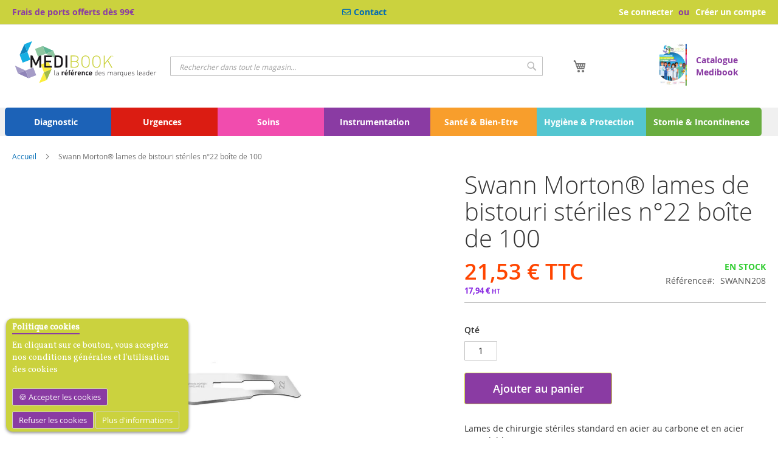

--- FILE ---
content_type: text/html; charset=UTF-8
request_url: https://www.medibook.fr/swann-mortonr-lames-de-bistouri-steriles-n-22-boite-de-100.html
body_size: 18374
content:
<!doctype html>
<html lang="fr">
    <head prefix="og: http://ogp.me/ns# fb: http://ogp.me/ns/fb# product: http://ogp.me/ns/product#">
        <script>
    var BASE_URL = 'https\u003A\u002F\u002Fwww.medibook.fr\u002F';
    var require = {
        'baseUrl': 'https\u003A\u002F\u002Fwww.medibook.fr\u002Fstatic\u002Fversion1768559807\u002Ffrontend\u002FMedibook\u002FLuma_MedibookTheme\u002Ffr_FR'
    };</script>        <meta charset="utf-8"/>
<meta name="title" content="Swann Morton® lames de bistouri stériles n°22 boîte de 100"/>
<meta name="description" content="Lames de bistouri Swann-Morton® en acier au carbone.
Lames stériles emballées individuellement sous feuillet
métallique avec protection anti-corrosion. Lames stérile et non
stériles emballées par 5 unités sous sachet scellé,
protection anti-corrosion indi"/>
<meta name="keywords" content="Medibook matériel médical distribution marques leader professionnels"/>
<meta name="robots" content="INDEX,FOLLOW"/>
<meta name="viewport" content="width=device-width, initial-scale=1"/>
<meta name="format-detection" content="telephone=no"/>
<title>Swann Morton® lames de bistouri stériles n°22 boîte de 100</title>
<link  rel="stylesheet" type="text/css"  media="all" href="https://www.medibook.fr/static/version1768559807/frontend/Medibook/Luma_MedibookTheme/fr_FR/mage/calendar.min.css" />
<link  rel="stylesheet" type="text/css"  media="all" href="https://www.medibook.fr/static/version1768559807/frontend/Medibook/Luma_MedibookTheme/fr_FR/Mageplaza_Blog/css/mpBlogIcon.min.css" />
<link  rel="stylesheet" type="text/css"  media="all" href="https://www.medibook.fr/static/version1768559807/frontend/Medibook/Luma_MedibookTheme/fr_FR/css/styles-m.min.css" />
<link  rel="stylesheet" type="text/css"  media="all" href="https://www.medibook.fr/static/version1768559807/frontend/Medibook/Luma_MedibookTheme/fr_FR/Incomed_Page404/css/page404.min.css" />
<link  rel="stylesheet" type="text/css"  media="all" href="https://www.medibook.fr/static/version1768559807/frontend/Medibook/Luma_MedibookTheme/fr_FR/Mageplaza_Core/css/owl.carousel.min.css" />
<link  rel="stylesheet" type="text/css"  media="all" href="https://www.medibook.fr/static/version1768559807/frontend/Medibook/Luma_MedibookTheme/fr_FR/Mageplaza_Core/css/owl.theme.min.css" />
<link  rel="stylesheet" type="text/css"  media="all" href="https://www.medibook.fr/static/version1768559807/frontend/Medibook/Luma_MedibookTheme/fr_FR/Meetanshi_CookieNotice/css/cookienotice.min.css" />
<link  rel="stylesheet" type="text/css"  media="all" href="https://www.medibook.fr/static/version1768559807/frontend/Medibook/Luma_MedibookTheme/fr_FR/Twt_SteavisGarantis/css/review.min.css" />
<link  rel="stylesheet" type="text/css"  media="all" href="https://www.medibook.fr/static/version1768559807/frontend/Medibook/Luma_MedibookTheme/fr_FR/mage/gallery/gallery.min.css" />
<link  rel="stylesheet" type="text/css"  media="screen and (min-width: 768px)" href="https://www.medibook.fr/static/version1768559807/frontend/Medibook/Luma_MedibookTheme/fr_FR/css/styles-l.min.css" />
<link  rel="stylesheet" type="text/css"  media="print" href="https://www.medibook.fr/static/version1768559807/frontend/Medibook/Luma_MedibookTheme/fr_FR/css/print.min.css" />
<link  rel="stylesheet" type="text/css"  rel="stylesheet" href="https://www.medibook.fr/static/version1768559807/frontend/Medibook/Luma_MedibookTheme/fr_FR/css/medibook_theme.min.css" />
<link  rel="stylesheet" type="text/css"  rel="stylesheet" href="https://www.medibook.fr/static/version1768559807/frontend/Medibook/Luma_MedibookTheme/fr_FR/css/bootbook.min.css" />
<link  rel="stylesheet" type="text/css"  media="all" href="https://use.fontawesome.com/releases/v6.0.0/css/all.css" />
<script  type="text/javascript"  src="https://www.medibook.fr/static/version1768559807/frontend/Medibook/Luma_MedibookTheme/fr_FR/requirejs/require.min.js"></script>
<script  type="text/javascript"  src="https://www.medibook.fr/static/version1768559807/frontend/Medibook/Luma_MedibookTheme/fr_FR/requirejs-min-resolver.min.js"></script>
<script  type="text/javascript"  src="https://www.medibook.fr/static/version1768559807/frontend/Medibook/Luma_MedibookTheme/fr_FR/mage/requirejs/mixins.min.js"></script>
<script  type="text/javascript"  src="https://www.medibook.fr/static/version1768559807/frontend/Medibook/Luma_MedibookTheme/fr_FR/requirejs-config.min.js"></script>
<script  type="text/javascript"  src="https://www.medibook.fr/static/version1768559807/frontend/Medibook/Luma_MedibookTheme/fr_FR/js/main.min.js"></script>
<link rel="preload" as="font" crossorigin="anonymous" href="https://www.medibook.fr/static/version1768559807/frontend/Medibook/Luma_MedibookTheme/fr_FR/fonts/opensans/light/opensans-300.woff2" />
<link rel="preload" as="font" crossorigin="anonymous" href="https://www.medibook.fr/static/version1768559807/frontend/Medibook/Luma_MedibookTheme/fr_FR/fonts/opensans/regular/opensans-400.woff2" />
<link rel="preload" as="font" crossorigin="anonymous" href="https://www.medibook.fr/static/version1768559807/frontend/Medibook/Luma_MedibookTheme/fr_FR/fonts/opensans/semibold/opensans-600.woff2" />
<link rel="preload" as="font" crossorigin="anonymous" href="https://www.medibook.fr/static/version1768559807/frontend/Medibook/Luma_MedibookTheme/fr_FR/fonts/opensans/bold/opensans-700.woff2" />
<link rel="preload" as="font" crossorigin="anonymous" href="https://www.medibook.fr/static/version1768559807/frontend/Medibook/Luma_MedibookTheme/fr_FR/fonts/Luma-Icons.woff2" />
<link  rel="stylesheet" type="text/css" href="https://fonts.googleapis.com/css2?family=Oswald:wght@200;300;400;500;600;700&display=swap" />
<link  rel="icon" type="image/x-icon" href="https://www.medibook.fr/media/favicon/stores/3/favicon_medibook.png" />
<link  rel="shortcut icon" type="image/x-icon" href="https://www.medibook.fr/media/favicon/stores/3/favicon_medibook.png" />
<link  rel="canonical" href="https://www.medibook.fr/swann-mortonr-lames-de-bistouri-steriles-n-22-boite-de-100.html" />
<!-- Google Tag Manager -->
<script>(function(w,d,s,l,i){w[l]=w[l]||[];w[l].push({'gtm.start':
new Date().getTime(),event:'gtm.js'});var f=d.getElementsByTagName(s)[0],
j=d.createElement(s),dl=l!='dataLayer'?'&l='+l:'';j.async=true;j.src=
'https://www.googletagmanager.com/gtm.js?id='+i+dl;f.parentNode.insertBefore(j,f);
})(window,document,'script','dataLayer','GTM-KB8CS44');</script>
<!-- End Google Tag Manager -->            <script type="text/x-magento-init">
        {
            "*": {
                "Magento_PageCache/js/form-key-provider": {}
            }
        }
    </script>
<link href="https://fonts.googleapis.com/css?family=Vollkorn&display=swap" rel="stylesheet">

<script>(function(w,d,s,l,i){w[l]=w[l]||[];w[l].push({'gtm.start':
            new Date().getTime(),event:'gtm.js'});var f=d.getElementsByTagName(s)[0],
        j=d.createElement(s),dl=l!='dataLayer'?'&l='+l:'';j.async=true;j.src=
        'https://www.googletagmanager.com/gtm.js?id='+i+dl;f.parentNode.insertBefore(j,f);
    })(window,document,'script','dataLayer','GTM-KB8CS44');</script>

<script>

</script>


<script type="application/ld+json">
    {
        "@context": "https://schema.org/",
        "@type": ["Product"],
    "name": "Swann Morton® lames de bistouri stériles n°22 boîte de 100",
        "image": "https://www.medibook.fr/media/catalog/product/cache/f1914a257491f083093ab2517997c3e2/s/w/swann208.jpg",
        "description": "Lames de bistouri Swann-Morton® en acier au carbone.
Lames stériles emballées individuellement sous feuillet
métallique avec protection anti-corrosion. Lames stérile et non
stériles emballées par 5 unités sous sachet scellé,
protection anti-corrosion individuelle.",
        "sku": "SWANN208",
    "offers": {
        "@type": "Offer",
        "priceCurrency": "EUR",
            "url": "https://www.medibook.fr/swann-mortonr-lames-de-bistouri-steriles-n-22-boite-de-100.html",
                "availability": "https://schema.org/InStock",
     "price": "21.53"
        }
    }
</script>

<script type="application/ld+json">
    {
        "@context": "https://schema.org/",
        "@type": "Product",
        "name": "Swann Morton® lames de bistouri stériles n°22 boîte de 100",
        "image": "https://www.medibook.fr/media/catalog/product/cache/f1914a257491f083093ab2517997c3e2/s/w/swann208.jpg",
        "description": "Lames de bistouri Swann-Morton® en acier au carbone.
Lames stériles emballées individuellement sous feuillet
métallique avec protection anti-corrosion. Lames stérile et non
stériles emballées par 5 unités sous sachet scellé,
protection anti-corrosion individuelle.",
        "sku": "SWANN208",
        "offers": {
            "@type": "Offer",
            "priceCurrency": "EUR",
            "url": "https://www.medibook.fr/swann-mortonr-lames-de-bistouri-steriles-n-22-boite-de-100.html",
            "availability": "https://schema.org/InStock",
             "price": "21.53"
        }
    }
</script>
<!--  twitter product cards-->
<meta name="twitter:card" content="product" />
<meta name="twitter:domain" content="https://www.medibook.fr/" />
<meta name="twitter:site" content="" />
<meta name="twitter:creator" content="" />
<meta name="twitter:title" content="Swann Morton® lames de bistouri stériles n°22 boîte de 100" />
<meta name="twitter:description" content="Lames de bistouri Swann-Morton® en acier au carbone.
Lames stériles emballées individuellement sous feuillet
métallique avec protection anti-corrosion. Lames stérile et non
stériles emballées par 5 unités sous sachet scellé,
protection anti-corrosion individuelle." />
<meta name="twitter:image" content="https://www.medibook.fr/media/catalog/product/cache/f1914a257491f083093ab2517997c3e2/s/w/swann208.jpg" />
<meta name="twitter:data1" content="EUR21.53" />
<meta name="twitter:label1" content="PRICE" />
<meta name="twitter:data2" content="FR" />
<meta name="twitter:label2" content="LOCATION" />
<!--  twitter product cards-->
<!--  facebook open graph -->
<meta property="og:site_name" content="" />
<meta property="og:type" content="og:product" />
<meta property="og:title" content="Swann Morton® lames de bistouri stériles n°22 boîte de 100" />
<meta property="og:image" content="https://www.medibook.fr/media/catalog/product/cache/f1914a257491f083093ab2517997c3e2/s/w/swann208.jpg" />
<meta property="og:description" content="Lames de bistouri Swann-Morton® en acier au carbone.
Lames stériles emballées individuellement sous feuillet
métallique avec protection anti-corrosion. Lames stérile et non
stériles emballées par 5 unités sous sachet scellé,
protection anti-corrosion individuelle." />
<meta property="og:url" content="https://www.medibook.fr/swann-mortonr-lames-de-bistouri-steriles-n-22-boite-de-100.html" />
<meta property="product:price:amount" content="21.53" />
<meta property="product:price:currency" content="EUR" />
<meta property="product:availability" content="instock" />
<meta property="product:retailer_item_id" content="SWANN208"/>
<!--  facebook open graph -->
<!-- rich pins -->
<meta name="pinterest-rich-pin" content="enabled" />
<!-- rich pins -->
    </head>
    <body data-container="body"
          data-mage-init='{"loaderAjax": {}, "loader": { "icon": "https://www.medibook.fr/static/version1768559807/frontend/Medibook/Luma_MedibookTheme/fr_FR/images/loader-2.gif"}}'
        id="html-body" class="catalog-product-view product-swann-mortonr-lames-de-bistouri-steriles-n-22-boite-de-100 page-layout-1column page-layout-product-full-width">
            <div class="cookie-div">
    <div id="m-cookienotice"
         class="v-box v-bottom-left"
         style="box-shadow: 0px 2px 5px 0px rgba(0, 0, 0, 0.47);display:none;text-align:left;
                 background-color:#CBD23E;color:#FFFFFF;
         border:0px;;">
        <div class="m-message title"
             style="font-weight:bold;width:auto;font-size:14px;color:#FFFFFF;font-family:Vollkorn">
            <span class="titlecookie"
                  style="border-bottom: 2px solid #8A3BA3;">
            Politique cookies                </span>
        </div>
        <div id="message-custom-css" class="m-message custom-css"
             style="width:auto;font-size:14px;font-family:'Vollkorn'">
            En cliquant sur ce bouton, vous acceptez nos conditions générales et l'utilisation des cookies        </div>
        <div id="action-custom-css" class="m-actions custom-css">
            <a href="javascript:cookieNoticeAccept();" class="m-button m-accept"
               style="background-color:#8A3BA3;color:#FFFFFF">
                Accepter les cookies            </a>
            <a href="javascript:cookieClose();" class="m-button m-decline"
               style="background-color:#8A3BA3;color:#FFFFFF">
                Refuser les cookies            </a>
            <a href="https://www.medibook.fr/conditions-generales-de-vente#cookies" target="_self" class="m-button"
               style="background-color:#CBD23E;color:#FFFFFF">
                Plus d'informations            </a>
        </div>
    </div>
</div>
    <div id="v-badge" class="v-badge" onClick="showDiv()" style="display:none">Cookie Settings</div>
    <script type="text/javascript">
        var behaviour = 1;
        var onScroll ='0';
        var expire ='30';
        if (expire === 0 || expire === '0') {
            expire = 1;
        } else {
            expire =30;
        }

        if (onScroll === 1 || onScroll === '1') {
            window.onscroll = function () {
                if (!jQuery.cookie('cookienotice') || jQuery.cookie('cookienotice') === '0') {
                    custom();
                }
            };
        }

        function custom() {
            if (document.getElementById('m-cookienotice').style.display = 'block') {
                if (behaviour) {
                    var d = new Date();
                    d.setTime(d.getTime() + (behaviour + expire * 24 * 60 * 60 * 1000));
                    var expires = "expires=" + d.toUTCString();

                }
                if (document.body.scrollTop > 150 || document.documentElement.scrollTop > 150) {
                    document.cookie = "cookienotice" + "=" + "true" + ";" + expires + ";path=/";
                    document.getElementById('m-cookienotice').style.display = 'none';
                }
            }
        }

        function showDiv() {
            document.getElementById('m-cookienotice').style.display = "block";
            document.getElementById('v-badge').style.display = 'none';
                    }

        function cookieClose() {
            if (behaviour) {
                var d = new Date();
                d.setTime(d.getTime() + (behaviour + expire * 24 * 60 * 60 * 1000));
                var expires = "expires=" + d.toUTCString();
            }
            document.cookie = "cookienotice" + "=" + "0" + ";" + expires + ";path=/";
            document.getElementById('v-badge').style.display = 'block';
            document.getElementById('m-cookienotice').style.display = 'none';
        }

        function cookieNoticeAccept() {
            if (behaviour) {
                var d = new Date();
                d.setTime(d.getTime() + (behaviour + expire * 24 * 60 * 60 * 1000));
                var expires = "expires=" + d.toUTCString();
            }
            document.cookie = "cookienotice" + "=" + "true" + ";" + expires + ";path=/";
            document.getElementById('m-cookienotice').style.display = 'none';
        }

        require([
            'jquery',
            'mage/cookies'
        ], function ($) {
            if ($.cookie('cookienotice') === '0' || $.cookie('cookienotice') === 0){
                document.getElementById('v-badge').style.display = 'block';
            }
            if (!$.cookie('cookienotice')){
                document.getElementById('m-cookienotice').style.display = 'block';
            }
        });

                    </script>


<script type="text/x-magento-init">
    {
        "*": {
            "Magento_PageBuilder/js/widget-initializer": {
                "config": {"[data-content-type=\"slider\"][data-appearance=\"default\"]":{"Magento_PageBuilder\/js\/content-type\/slider\/appearance\/default\/widget":false},"[data-content-type=\"map\"]":{"Magento_PageBuilder\/js\/content-type\/map\/appearance\/default\/widget":false},"[data-content-type=\"row\"]":{"Magento_PageBuilder\/js\/content-type\/row\/appearance\/default\/widget":false},"[data-content-type=\"tabs\"]":{"Magento_PageBuilder\/js\/content-type\/tabs\/appearance\/default\/widget":false},"[data-content-type=\"slide\"]":{"Magento_PageBuilder\/js\/content-type\/slide\/appearance\/default\/widget":{"buttonSelector":".pagebuilder-slide-button","showOverlay":"hover","dataRole":"slide"}},"[data-content-type=\"banner\"]":{"Magento_PageBuilder\/js\/content-type\/banner\/appearance\/default\/widget":{"buttonSelector":".pagebuilder-banner-button","showOverlay":"hover","dataRole":"banner"}},"[data-content-type=\"buttons\"]":{"Magento_PageBuilder\/js\/content-type\/buttons\/appearance\/inline\/widget":false},"[data-content-type=\"products\"][data-appearance=\"carousel\"]":{"Magento_PageBuilder\/js\/content-type\/products\/appearance\/carousel\/widget":false}},
                "breakpoints": {"desktop":{"label":"Desktop","stage":true,"default":true,"class":"desktop-switcher","icon":"Magento_PageBuilder::css\/images\/switcher\/switcher-desktop.svg","conditions":{"min-width":"1024px"},"options":{"products":{"default":{"slidesToShow":"5"}}}},"tablet":{"conditions":{"max-width":"1024px","min-width":"768px"},"options":{"products":{"default":{"slidesToShow":"4"},"continuous":{"slidesToShow":"3"}}}},"mobile":{"label":"Mobile","stage":true,"class":"mobile-switcher","icon":"Magento_PageBuilder::css\/images\/switcher\/switcher-mobile.svg","media":"only screen and (max-width: 768px)","conditions":{"max-width":"768px","min-width":"640px"},"options":{"products":{"default":{"slidesToShow":"3"}}}},"mobile-small":{"conditions":{"max-width":"640px"},"options":{"products":{"default":{"slidesToShow":"2"},"continuous":{"slidesToShow":"1"}}}}}            }
        }
    }
</script>

<div class="cookie-status-message" id="cookie-status">
    La boutique ne fonctionnera pas correctement dans le cas où les cookies sont désactivés.</div>
<script type="text/x-magento-init">
    {
        "*": {
            "cookieStatus": {}
        }
    }
</script>

<script type="text/x-magento-init">
    {
        "*": {
            "mage/cookies": {
                "expires": null,
                "path": "\u002F",
                "domain": ".www.medibook.fr",
                "secure": false,
                "lifetime": "3600"
            }
        }
    }
</script>
    <noscript>
        <div class="message global noscript">
            <div class="content">
                <p>
                    <strong>Javascript est désactivé dans votre navigateur.</strong>
                    <span>
                        Pour une expérience optimale sur notre site, veuillez autoriser Javascript sur votre navigateur.                    </span>
                </p>
            </div>
        </div>
    </noscript>

<script>
    window.cookiesConfig = window.cookiesConfig || {};
    window.cookiesConfig.secure = true;
</script><script>    require.config({
        map: {
            '*': {
                wysiwygAdapter: 'mage/adminhtml/wysiwyg/tiny_mce/tinymce4Adapter'
            }
        }
    });</script><script>
    require.config({
        paths: {
            googleMaps: 'https\u003A\u002F\u002Fmaps.googleapis.com\u002Fmaps\u002Fapi\u002Fjs\u003Fv\u003D3\u0026key\u003D'
        },
        config: {
            'Magento_PageBuilder/js/utils/map': {
                style: ''
            },
            'Magento_PageBuilder/js/content-type/map/preview': {
                apiKey: '',
                apiKeyErrorMessage: 'You\u0020must\u0020provide\u0020a\u0020valid\u0020\u003Ca\u0020href\u003D\u0027https\u003A\u002F\u002Fwww.medibook.fr\u002Fadminhtml\u002Fsystem_config\u002Fedit\u002Fsection\u002Fcms\u002F\u0023cms_pagebuilder\u0027\u0020target\u003D\u0027_blank\u0027\u003EGoogle\u0020Maps\u0020API\u0020key\u003C\u002Fa\u003E\u0020to\u0020use\u0020a\u0020map.'
            },
            'Magento_PageBuilder/js/form/element/map': {
                apiKey: '',
                apiKeyErrorMessage: 'You\u0020must\u0020provide\u0020a\u0020valid\u0020\u003Ca\u0020href\u003D\u0027https\u003A\u002F\u002Fwww.medibook.fr\u002Fadminhtml\u002Fsystem_config\u002Fedit\u002Fsection\u002Fcms\u002F\u0023cms_pagebuilder\u0027\u0020target\u003D\u0027_blank\u0027\u003EGoogle\u0020Maps\u0020API\u0020key\u003C\u002Fa\u003E\u0020to\u0020use\u0020a\u0020map.'
            },
        }
    });
</script>

<script>
    require.config({
        shim: {
            'Magento_PageBuilder/js/utils/map': {
                deps: ['googleMaps']
            }
        }
    });
</script>



    <script>console.log('Client non connecté');</script>
<noscript><iframe src="https://www.googletagmanager.com/ns.html?id=GTM-KB8CS44" height="0" width="0" style="display:none;visibility:hidden"></iframe></noscript>
<div class="page-wrapper"><header class="page-header"><div class="panel wrapper"><div class="panel header"><div class="favicon-medibook">
    <a href="/">
<picture class="favicon-header">
            <source type="image/webp" srcset="https://www.medibook.fr/static/version1768559807/frontend/Medibook/Luma_MedibookTheme/fr_FR/images/favicon_medibook.webp">
        <source type="image/png" srcset="https://www.medibook.fr/static/version1768559807/frontend/Medibook/Luma_MedibookTheme/fr_FR/images/favicon_medibook.png">
    <img src="https://www.medibook.fr/static/version1768559807/frontend/Medibook/Luma_MedibookTheme/fr_FR/images/favicon_medibook.png" class="favicon-header"/></picture>
</a>
</div>
<a class="action skip contentarea"
   href="#contentarea">
    <span>
        Aller au contenu    </span>
</a>
<ul class="header links">    <li class="greet welcome" data-bind="scope: 'customer'">
        <!-- ko if: customer().fullname  -->
        <span class="logged-in"
              data-bind="text: new String('Bienvenue, %1 !').replace('%1', customer().fullname)">
        </span>
        <!-- /ko -->
        <!-- ko ifnot: customer().fullname  -->
        <span class="not-logged-in"
              data-bind="html: ''"></span>
                <!-- /ko -->
    </li>
    <script type="text/x-magento-init">
    {
        "*": {
            "Magento_Ui/js/core/app": {
                "components": {
                    "customer": {
                        "component": "Magento_Customer/js/view/customer"
                    }
                }
            }
        }
    }
    </script>
<li class="link authorization-link" data-label="ou">
    <a href="https://www.medibook.fr/customer/account/login/referer/aHR0cHM6Ly93d3cubWVkaWJvb2suZnIvc3dhbm4tbW9ydG9uci1sYW1lcy1kZS1iaXN0b3VyaS1zdGVyaWxlcy1uLTIyLWJvaXRlLWRlLTEwMC5odG1s/"        >Se connecter</a>
</li>
<li><a href="https://www.medibook.fr/customer/account/create/" id="idXWcxwsUK" >Créer un compte</a></li></ul><div class="medibook-link-block"><div class="medibook-link-port">
    <div id='port_medibook' class='violet_instru text-bold'>Frais de ports offerts dès 99€</div>
</div><div class="medibook-link-phone"><div id='tel_medibook' class='violet_instru text-bold'><span class="tel-service-medibook"><a href="/contact/"><i style="margin-right:5px" class="fa-regular fa-envelope"></i>Contact</a></span></div></div></div></div></div><div class="header content"><span data-action="toggle-nav" class="action nav-toggle"><span>Affichage navigation</span></span>
<a
    class="logo"
    href="https://www.medibook.fr/"
    title="Medibook"
    aria-label="store logo">
    <img src="https://www.medibook.fr/static/version1768559807/frontend/Medibook/Luma_MedibookTheme/fr_FR/images/Medibook_test.svg"
         title="Medibook"
         alt="Medibook"
         id="logo_medibook_svg"
        width="240"            />
</a>

<div data-block="minicart" class="minicart-wrapper">
    <a class="action showcart" href="https://www.medibook.fr/checkout/cart/"
       data-bind="scope: 'minicart_content'">
        <span class="text">Mon panier</span>
        <span class="counter qty empty"
              data-bind="css: { empty: !!getCartParam('summary_count') == false && !isLoading() },
               blockLoader: isLoading">
            <span class="counter-number"><!-- ko text: getCartParam('summary_count') --><!-- /ko --></span>
            <span class="counter-label">
            <!-- ko if: getCartParam('summary_count') -->
                <!-- ko text: getCartParam('summary_count') --><!-- /ko -->
                <!-- ko i18n: 'items' --><!-- /ko -->
            <!-- /ko -->
            </span>
        </span>
    </a>
            <div class="block block-minicart"
             data-role="dropdownDialog"
             data-mage-init='{"dropdownDialog":{
                "appendTo":"[data-block=minicart]",
                "triggerTarget":".showcart",
                "timeout": "2000",
                "closeOnMouseLeave": false,
                "closeOnEscape": true,
                "triggerClass":"active",
                "parentClass":"active",
                "buttons":[]}}'>
            <div id="minicart-content-wrapper" data-bind="scope: 'minicart_content'">
                <!-- ko template: getTemplate() --><!-- /ko -->
            </div>
                    </div>
        <script>window.checkout = {"shoppingCartUrl":"https:\/\/www.medibook.fr\/checkout\/cart\/","checkoutUrl":"https:\/\/www.medibook.fr\/checkout\/","updateItemQtyUrl":"https:\/\/www.medibook.fr\/checkout\/sidebar\/updateItemQty\/","removeItemUrl":"https:\/\/www.medibook.fr\/checkout\/sidebar\/removeItem\/","imageTemplate":"Magento_Catalog\/product\/image_with_borders","baseUrl":"https:\/\/www.medibook.fr\/","minicartMaxItemsVisible":3,"websiteId":"2","maxItemsToDisplay":10,"storeId":"3","storeGroupId":"2","customerLoginUrl":"https:\/\/www.medibook.fr\/customer\/account\/login\/referer\/aHR0cHM6Ly93d3cubWVkaWJvb2suZnIvc3dhbm4tbW9ydG9uci1sYW1lcy1kZS1iaXN0b3VyaS1zdGVyaWxlcy1uLTIyLWJvaXRlLWRlLTEwMC5odG1s\/","isRedirectRequired":false,"autocomplete":"off","captcha":{"user_login":{"isCaseSensitive":false,"imageHeight":50,"imageSrc":"","refreshUrl":"https:\/\/www.medibook.fr\/captcha\/refresh\/","isRequired":false,"timestamp":1768746558}}}</script>    <script type="text/x-magento-init">
    {
        "[data-block='minicart']": {
            "Magento_Ui/js/core/app": {"components":{"minicart_content":{"children":{"subtotal.container":{"children":{"subtotal":{"children":{"subtotal.totals":{"config":{"display_cart_subtotal_incl_tax":1,"display_cart_subtotal_excl_tax":0,"template":"Magento_Tax\/checkout\/minicart\/subtotal\/totals"},"children":{"subtotal.totals.msrp":{"component":"Magento_Msrp\/js\/view\/checkout\/minicart\/subtotal\/totals","config":{"displayArea":"minicart-subtotal-hidden","template":"Magento_Msrp\/checkout\/minicart\/subtotal\/totals"}}},"component":"Magento_Tax\/js\/view\/checkout\/minicart\/subtotal\/totals"}},"component":"uiComponent","config":{"template":"Magento_Checkout\/minicart\/subtotal"}}},"component":"uiComponent","config":{"displayArea":"subtotalContainer"}},"item.renderer":{"component":"Magento_Checkout\/js\/view\/cart-item-renderer","config":{"displayArea":"defaultRenderer","template":"Magento_Checkout\/minicart\/item\/default"},"children":{"item.image":{"component":"Magento_Catalog\/js\/view\/image","config":{"template":"Magento_Catalog\/product\/image","displayArea":"itemImage"}},"checkout.cart.item.price.sidebar":{"component":"uiComponent","config":{"template":"Magento_Checkout\/minicart\/item\/price","displayArea":"priceSidebar"}}}},"extra_info":{"component":"uiComponent","config":{"displayArea":"extraInfo"}},"promotion":{"component":"uiComponent","config":{"displayArea":"promotion"}}},"config":{"itemRenderer":{"default":"defaultRenderer","simple":"defaultRenderer","virtual":"defaultRenderer"},"template":"Magento_Checkout\/minicart\/content"},"component":"Magento_Checkout\/js\/view\/minicart"}},"types":[]}        },
        "*": {
            "Magento_Ui/js/block-loader": "https\u003A\u002F\u002Fwww.medibook.fr\u002Fstatic\u002Fversion1768559807\u002Ffrontend\u002FMedibook\u002FLuma_MedibookTheme\u002Ffr_FR\u002Fimages\u002Floader\u002D1.gif"
        }
    }
    </script>
</div>
<div class="block block-search">
    <div class="block block-title"><strong>Chercher</strong></div>
    <div class="block block-content">
        <form class="form minisearch" id="search_mini_form"
              action="https://www.medibook.fr/catalogsearch/result/" method="get">
            <input type="hidden" name="product_list_order" value="z_typologie" />
            <input type="hidden" name="product_list_dir" value="asc" />
            <div class="field search">
                <label class="label" for="search" data-role="minisearch-label">
                    <span>Chercher</span>
                </label>
                <div class="control">
                    <input id="search"
                           data-mage-init='{
                            "quickSearch": {
                                "formSelector": "#search_mini_form",
                                "url": "https://www.medibook.fr/search/ajax/suggest/",
                                "destinationSelector": "#search_autocomplete",
                                "minSearchLength": "1"
                            }
                        }'
                           type="text"
                           name="q"
                           value=""
                           placeholder="Rechercher&#x20;dans&#x20;tout&#x20;le&#x20;magasin..."
                           class="input-text"
                           maxlength="50"
                           role="combobox"
                           aria-haspopup="false"
                           aria-autocomplete="both"
                           autocomplete="off"
                           aria-expanded="false"/>
                    <div id="search_autocomplete" class="search-autocomplete"></div>
                    <div class="nested">
    <a class="action advanced" href="https://www.medibook.fr/catalogsearch/advanced/" data-action="advanced-search">
        Recherche avancée    </a>
</div>
                </div>
            </div>
            <div class="actions">
                <button type="submit"
                        title="Chercher"
                        class="action search"
                        aria-label="Search"
                >
                    <span>Chercher</span>
                </button>
            </div>
        </form>
    </div>
</div>
<div class="medibook-link-catalog"><div class="d-flex">
    <a href="https://catalogue.medibook.fr" target="_blank" style="text-align: right;padding-right: 7.5px">
<picture class="favicon-header">
            <source type="image/webp" srcset="https://www.medibook.fr/static/version1768559807/frontend/Medibook/Luma_MedibookTheme/fr_FR/images/vignette_cat_medibook.webp">
        <source type="image/png" srcset="https://www.medibook.fr/static/version1768559807/frontend/Medibook/Luma_MedibookTheme/fr_FR/images/vignette_cat_medibook.png">
    <img style="width: 45px" src="https://www.medibook.fr/static/version1768559807/frontend/Medibook/Luma_MedibookTheme/fr_FR/images/vignette_cat_medibook.png" class="favicon-header"/></picture>
</a>
    <a href="https://catalogue.medibook.fr" target="_blank" style="text-align:left;align-self: center;padding-left: 7.5px;">Catalogue<br>Medibook</a>
</div>
</div></div><div class="maintenance-container">
<style>


    .maintenance-bat-bold {
        position: relative;
        bottom: 30px;


    }

    .wrapper-banner {
        background-color: #f0f0f0;
        max-width: 100%;
        overflow: hidden;
        padding: 10px;

    }

    .marquee {
        white-space: nowrap;
        overflow: hidden;
        display: inline-block;
        animation: marquee 15s linear infinite;
    }

    .marquee p {
        display: inline-block;
        color: #8a3ba3;
        font-weight: bolder;
        margin-left: 150px;
        font-size: 1.6rem;
    }

    @keyframes marquee {
        0% {
            transform: translate3d(0, 0, 0);
        }
        100% {
            transform: translate3d(-50%, 0, 0);
        }
    }
</style>
</div></header>    <div class="sections nav-sections">
                <div class="section-items nav-sections-items"
             data-mage-init='{"tabs":{"openedState":"active"}}'>
                                            <div class="section-item-title nav-sections-item-title"
                     data-role="collapsible">
                    <a class="nav-sections-item-switch"
                       data-toggle="switch" href="#store.menu">
                        Menu                    </a>
                </div>
                <div class="section-item-content nav-sections-item-content"
                     id="store.menu"
                     data-role="content">
                    
<nav class="navigation" data-action="navigation">
    <ul data-mage-init='{"menu":{"responsive":true, "expanded":true, "position":{"my":"left top","at":"left bottom"}}}'>
        <li  class="level0 nav-1 category-item first level-top parent"><a href="https://www.medibook.fr/diagnostic.html"  class="level-top" ><span>Diagnostic</span></a><ul class="level0 submenu"><li  class="level1 nav-1-1 category-item first"><a href="https://www.medibook.fr/diagnostic/stethoscopes.html" ><span>Stéthoscopes</span></a></li><li  class="level1 nav-1-2 category-item"><a href="https://www.medibook.fr/diagnostic/tensiometre-electroniques.html" ><span>Tensiomètre</span></a></li><li  class="level1 nav-1-3 category-item"><a href="https://www.medibook.fr/diagnostic/sante-connectee.html" ><span>Santé connectée</span></a></li><li  class="level1 nav-1-4 category-item"><a href="https://www.medibook.fr/diagnostic/oxymetres.html" ><span>Oxymètres</span></a></li><li  class="level1 nav-1-5 category-item"><a href="https://www.medibook.fr/diagnostic/moniteur-multiparametres.html" ><span>Multiparamètres</span></a></li><li  class="level1 nav-1-6 category-item"><a href="https://www.medibook.fr/diagnostic/ecg.html" ><span>ECG</span></a></li><li  class="level1 nav-1-7 category-item"><a href="https://www.medibook.fr/diagnostic/electrode-ecg.html" ><span>Electrode ECG</span></a></li><li  class="level1 nav-1-8 category-item"><a href="https://www.medibook.fr/diagnostic/diagnostic-urinaire.html" ><span>Diagnostic urinaire</span></a></li><li  class="level1 nav-1-9 category-item"><a href="https://www.medibook.fr/diagnostic/thermometre.html" ><span>Thermomètre</span></a></li><li  class="level1 nav-1-10 category-item"><a href="https://www.medibook.fr/diagnostic/otoscope.html" ><span>Otoscope</span></a></li><li  class="level1 nav-1-11 category-item"><a href="https://www.medibook.fr/diagnostic/ophtalmoscope.html" ><span>Ophtalmoscope</span></a></li><li  class="level1 nav-1-12 category-item"><a href="https://www.medibook.fr/diagnostic/dermatoscope.html" ><span>Dermatoscope</span></a></li><li  class="level1 nav-1-13 category-item"><a href="https://www.medibook.fr/diagnostic/pesage.html" ><span>Anthropométrie</span></a></li><li  class="level1 nav-1-14 category-item"><a href="https://www.medibook.fr/diagnostic/test-de-moatti.html" ><span>Test de moatti</span></a></li><li  class="level1 nav-1-15 category-item last"><a href="https://www.medibook.fr/diagnostic/neurologie.html" ><span>Neurologie</span></a></li></ul></li><li  class="level0 nav-2 category-item level-top parent"><a href="https://www.medibook.fr/urgences.html"  class="level-top" ><span>Urgences</span></a><ul class="level0 submenu"><li  class="level1 nav-2-1 category-item first"><a href="https://www.medibook.fr/urgences/defibrillateur.html" ><span>Défibrillateur</span></a></li><li  class="level1 nav-2-2 category-item"><a href="https://www.medibook.fr/urgences/insufflateur.html" ><span>Insufflateur</span></a></li><li  class="level1 nav-2-3 category-item"><a href="https://www.medibook.fr/urgences/collier-cervical.html" ><span>Collier Cervical</span></a></li><li  class="level1 nav-2-4 category-item"><a href="https://www.medibook.fr/urgences/cannule-de-guedel.html" ><span>Cannule de Guedel</span></a></li><li  class="level1 nav-2-5 category-item"><a href="https://www.medibook.fr/urgences/laryngoscope.html" ><span>Laryngoscope</span></a></li><li  class="level1 nav-2-6 category-item last"><a href="https://www.medibook.fr/urgences/formation.html" ><span>Formation</span></a></li></ul></li><li  class="level0 nav-3 category-item level-top parent"><a href="https://www.medibook.fr/soins.html"  class="level-top" ><span>Soins</span></a><ul class="level0 submenu"><li  class="level1 nav-3-1 category-item first"><a href="https://www.medibook.fr/soins/compresse.html" ><span>Compresse</span></a></li><li  class="level1 nav-3-2 category-item"><a href="https://www.medibook.fr/soins/desinfectant.html" ><span>Antiseptique</span></a></li><li  class="level1 nav-3-3 category-item"><a href="https://www.medibook.fr/soins/pansement-technique.html" ><span>Pansement technique</span></a></li><li  class="level1 nav-3-4 category-item"><a href="https://www.medibook.fr/soins/set-de-soins.html" ><span>Set de soins</span></a></li><li  class="level1 nav-3-5 category-item"><a href="https://www.medibook.fr/soins/sparadrap.html" ><span>Sparadrap</span></a></li><li  class="level1 nav-3-6 category-item"><a href="https://www.medibook.fr/soins/suture.html" ><span>Suture</span></a></li><li  class="level1 nav-3-7 category-item"><a href="https://www.medibook.fr/soins/protection-auditive.html" ><span>Protection Auditive</span></a></li><li  class="level1 nav-3-8 category-item"><a href="https://www.medibook.fr/soins/montre.html" ><span>Montre </span></a></li><li  class="level1 nav-3-9 category-item"><a href="https://www.medibook.fr/soins/diabete.html" ><span>Diabète</span></a></li><li  class="level1 nav-3-10 category-item"><a href="https://www.medibook.fr/soins/seringue.html" ><span>Seringue</span></a></li><li  class="level1 nav-3-11 category-item"><a href="https://www.medibook.fr/soins/aiguille.html" ><span>Aiguille</span></a></li><li  class="level1 nav-3-12 category-item"><a href="https://www.medibook.fr/soins/catheter.html" ><span>Cathéter</span></a></li><li  class="level1 nav-3-13 category-item"><a href="https://www.medibook.fr/soins/thermotherapie.html" ><span>Thermothérapie</span></a></li><li  class="level1 nav-3-14 category-item last"><a href="https://www.medibook.fr/soins/humidificateur.html" ><span>Aérosolthérapie</span></a></li></ul></li><li  class="level0 nav-4 category-item level-top parent"><a href="https://www.medibook.fr/instrumentation.html"  class="level-top" ><span>Instrumentation</span></a><ul class="level0 submenu"><li  class="level1 nav-4-1 category-item first"><a href="https://www.medibook.fr/instrumentation/ecrase-comprimes-silent-knight.html" ><span>Ecrase-comprimés Silent Knight</span></a></li><li  class="level1 nav-4-2 category-item"><a href="https://www.medibook.fr/instrumentation/perfusion-et-prelevement.html" ><span>Perfusion et Prélevement </span></a></li><li  class="level1 nav-4-3 category-item"><a href="https://www.medibook.fr/instrumentation/cryotherapie.html" ><span>Cryothérapie</span></a></li><li  class="level1 nav-4-4 category-item"><a href="https://www.medibook.fr/instrumentation/bistouri.html" ><span>Bistouri</span></a></li><li  class="level1 nav-4-5 category-item"><a href="https://www.medibook.fr/instrumentation/lame-et-curette.html" ><span>Lame et Curette</span></a></li><li  class="level1 nav-4-6 category-item last"><a href="https://www.medibook.fr/instrumentation/lunettes-et-lampes-d-examen.html" ><span>Lunettes et lampes d&#039;examen</span></a></li></ul></li><li  class="level0 nav-5 category-item level-top parent"><a href="https://www.medibook.fr/sante-bien-etre.html"  class="level-top" ><span>Santé &amp; Bien-Etre</span></a><ul class="level0 submenu"><li  class="level1 nav-5-1 category-item first"><a href="https://www.medibook.fr/sante-bien-etre/soins-bucco-dentaires.html" ><span>Soins buccal</span></a></li><li  class="level1 nav-5-2 category-item"><a href="https://www.medibook.fr/sante-bien-etre/gant-de-toilette.html" ><span>Gant de toilette</span></a></li><li  class="level1 nav-5-3 category-item"><a href="https://www.medibook.fr/sante-bien-etre/carre-d-essuyage.html" ><span>Carré d&#039;essuyage</span></a></li><li  class="level1 nav-5-4 category-item last"><a href="https://www.medibook.fr/sante-bien-etre/bavoir.html" ><span>Bavoir</span></a></li></ul></li><li  class="level0 nav-6 category-item level-top parent"><a href="https://www.medibook.fr/hygiene-desinfection.html"  class="level-top" ><span>Hygiène &amp; Protection</span></a><ul class="level0 submenu"><li  class="level1 nav-6-1 category-item first"><a href="https://www.medibook.fr/hygiene-desinfection/savon.html" ><span>Savon</span></a></li><li  class="level1 nav-6-2 category-item"><a href="https://www.medibook.fr/hygiene-desinfection/gel-hydroalcoolique.html" ><span>Gel Hydroalcoolique</span></a></li><li  class="level1 nav-6-3 category-item last"><a href="https://www.medibook.fr/hygiene-desinfection/equipement-de-protection-individuel.html" ><span>Équipement de protection individuel</span></a></li></ul></li><li  class="level0 nav-7 category-item last level-top parent"><a href="https://www.medibook.fr/incontinence.html"  class="level-top" ><span>Stomie &amp; Incontinence</span></a><ul class="level0 submenu"><li  class="level1 nav-7-1 category-item first"><a href="https://www.medibook.fr/incontinence/slip-absorbant.html" ><span>Slip Absorbant</span></a></li><li  class="level1 nav-7-2 category-item"><a href="https://www.medibook.fr/incontinence/protection-anatomique.html" ><span>Protection Anatomique</span></a></li><li  class="level1 nav-7-3 category-item last"><a href="https://www.medibook.fr/incontinence/poubelle.html" ><span>Poubelle</span></a></li></ul></li>            </ul>
</nav>
                </div>
                                            <div class="section-item-title nav-sections-item-title"
                     data-role="collapsible">
                    <a class="nav-sections-item-switch"
                       data-toggle="switch" href="#store.links">
                        Compte                    </a>
                </div>
                <div class="section-item-content nav-sections-item-content"
                     id="store.links"
                     data-role="content">
                    <!-- Account links -->                </div>
                                    </div>
    </div>
<div class="breadcrumbs"></div>
<script type="text/x-magento-init">
    {
        ".breadcrumbs": {
            "breadcrumbs": {"categoryUrlSuffix":".html","useCategoryPathInUrl":0,"product":"Swann Morton\u00ae lames de bistouri st\u00e9riles n\u00b022 bo\u00eete de 100"}        }
    }
</script>
<main id="maincontent" class="page-main"><a id="contentarea" tabindex="-1"></a>
<div class="page messages"><div data-placeholder="messages"></div>
<div data-bind="scope: 'messages'">
    <!-- ko if: cookieMessages && cookieMessages.length > 0 -->
    <div aria-atomic="true" role="alert" data-bind="foreach: { data: cookieMessages, as: 'message' }" class="messages">
        <div data-bind="attr: {
            class: 'message-' + message.type + ' ' + message.type + ' message',
            'data-ui-id': 'message-' + message.type
        }">
            <div data-bind="html: $parent.prepareMessageForHtml(message.text)"></div>
        </div>
    </div>
    <!-- /ko -->

    <!-- ko if: messages().messages && messages().messages.length > 0 -->
    <div aria-atomic="true" role="alert" class="messages" data-bind="foreach: {
        data: messages().messages, as: 'message'
    }">
        <div data-bind="attr: {
            class: 'message-' + message.type + ' ' + message.type + ' message',
            'data-ui-id': 'message-' + message.type
        }">
            <div data-bind="html: $parent.prepareMessageForHtml(message.text)"></div>
        </div>
    </div>
    <!-- /ko -->
</div>
<script type="text/x-magento-init">
    {
        "*": {
            "Magento_Ui/js/core/app": {
                "components": {
                        "messages": {
                            "component": "Magento_Theme/js/view/messages"
                        }
                    }
                }
            }
    }
</script>
</div><div class="columns"><div class="column main"><div class="product-info-main"><div class="page-title-wrapper&#x20;product">
    <h1 class="page-title"
                >
        <span class="base" data-ui-id="page-title-wrapper" itemprop="name">Swann Morton® lames de bistouri stériles n°22 boîte de 100</span>    </h1>
    </div>
<div class="product-info-price"><div class="price-box price-final_price" data-role="priceBox" data-product-id="5238" data-price-box="product-id-5238">

            <span class="regular-price regnopro">
            
<span class="price-container price-final_price&#x20;tax&#x20;weee"
        >
        <span   id="price-including-tax-product-price-5238"        data-label="TTC"        data-price-amount="21.53"
        data-price-type="finalPrice"
        class="price-wrapper price-including-tax"
    ><span class="price">21,53 €</span></span>
            

    <span id="price-excluding-tax-product-price-5238"
          data-label=""
          data-price-amount="17.941665666667"
          data-price-type="basePrice"
          class="price-wrapper price-excluding-tax">
        <span class="price">17,94 €</span></span>
        </span>
                    </span>
    


<style>
    .price-table {
        border-collapse: collapse;
        margin: 10px 0;
        font-size: 15px;
        width: 400px;
    }

    .price-table th, .price-table td {
        border: 1px solid #e0e0e0;
        padding: 6px 12px;
        text-align: left;
    }

    .price-table th {
        background-color: #f4f4f4;
        font-weight: 600;
        width: 40%;
    }

    .old-price {
        color: #999;
        text-decoration: line-through;
        margin-right: 5px;
    }


    .grossiste-promo {
        color: orangered;
        padding: 2px 6px;
        border-radius: 4px;
    }

    .no-price {
        color: #999;
        font-style: italic;
    }

    .price-table th {
        text-align: center !important;
        vertical-align: middle !important;
    }

    .price-table td {
        text-align: center !important;
        vertical-align: middle !important;
    }

</style>
</div><div class="product-info-stock-sku">                <div class="stock available" title="Disponibilit&#xE9;">
            <span class=enStock>En stock</span>
        </div>
    


<div class="product attribute sku">
            <strong class="type">Référence</strong>
        <div class="value" itemprop="sku">SWANN208</div>
</div>
</div></div>

<div class="product-add-form">
    <form data-product-sku="SWANN208"
          action="https://www.medibook.fr/checkout/cart/add/uenc/aHR0cHM6Ly93d3cubWVkaWJvb2suZnIvc3dhbm4tbW9ydG9uci1sYW1lcy1kZS1iaXN0b3VyaS1zdGVyaWxlcy1uLTIyLWJvaXRlLWRlLTEwMC5odG1s/product/5238/" method="post"
          id="product_addtocart_form">
        <input type="hidden" name="product" value="5238" />
        <input type="hidden" name="selected_configurable_option" value="" />
        <input type="hidden" name="related_product" id="related-products-field" value="" />
        <input type="hidden" name="item"  value="5238" />
        <input name="form_key" type="hidden" value="pdKKgEgHqu1bErNK" />                            

    <div class="box-tocart">
        <div class="fieldset">
                            <div class="field qty">
                    <label class="label" for="qty"><span>Qté</span></label>
                    <div class="control">
                        <input type="number"
                               name="qty"
                               id="qty"
                               min="1"
                               value="1"
                               title="Qt&#xE9;"
                               class="input-text qty"
                               data-validate="{&quot;required-number&quot;:true,&quot;validate-item-quantity&quot;:{&quot;minAllowed&quot;:1,&quot;maxAllowed&quot;:10000,&quot;qtyIncrements&quot;:1}}"
                        />
                    </div>
                </div>
                                    <div class="actions">
                <!-- <button type="submit"
                        title="Ajouter&#x20;au&#x20;panier"
                        class="action primary tocart"
                        id="product-addtocart-button" disabled>
                    <span>Ajouter au panier</span>
                </button> -->
                
<div id="instant-purchase" data-bind="scope:'instant-purchase'">
    <!-- ko template: getTemplate() --><!-- /ko -->
</div>
<script type="text/x-magento-init">
    {
        "#instant-purchase": {
            "Magento_Ui/js/core/app": {"components":{"instant-purchase":{"component":"Magento_InstantPurchase\/js\/view\/instant-purchase","config":{"template":"Magento_InstantPurchase\/instant-purchase","buttonText":"Instant Purchase","purchaseUrl":"https:\/\/www.medibook.fr\/instantpurchase\/button\/placeOrder\/"}}}}        }
    }
</script>
                                <button type="submit"
                    title="Ajouter&#x20;au&#x20;panier"
                    class="action tocart primary"
                    disabled>
                    <span>Ajouter au panier</span>
                </button>
                            </div>
        </div>
    </div>
<script type="text/x-magento-init">
    {
        "#product_addtocart_form": {
            "Magento_Catalog/js/validate-product": {}
        }
    }
</script>
<style>
    .rempl-btn{
        display: inline-block;
        text-decoration:none;
        border: 1px solid #cbd23e;
        background: grey;
        font-weight:600;
        padding:7px 50px;
        color:white;
        font-size:xx-large;
    }
</style><script>
    window['YIREO_GOOGLETAGMANAGER2_PRODUCT_DATA_ID_5238'] = {"item_id":"SWANN208","item_sku":"SWANN208","magento_sku":"SWANN208","magento_id":"5238","item_name":"Swann Morton\u00ae lames de bistouri st\u00e9riles n\u00b022 bo\u00eete de 100","item_list_id":"1623","item_list_name":"Lame et Curette","price":21.53,"item_category":"Lame et Curette"};
</script>
        
                    </form>
</div>

<script type="text/x-magento-init">
    {
        "[data-role=priceBox][data-price-box=product-id-5238]": {
            "priceBox": {
                "priceConfig":  {"productId":"5238","priceFormat":{"pattern":"%s\u00a0\u20ac","precision":2,"requiredPrecision":2,"decimalSymbol":",","groupSymbol":"\u202f","groupLength":3,"integerRequired":false},"tierPrices":[]}            }
        }
    }
</script>
<div class="product-social-links"><div class="product-addto-links" data-role="add-to-links">
    <script type="text/x-magento-init">
    {
        "body": {
            "addToWishlist": {"productType":"simple"}        }
    }
</script>
</div>
</div>    <div class="product pricing">
            </div>

<div class="product attribute overview">
        <div class="value" itemprop="description">Lames de chirurgie stériles standard en acier au carbone et en acier inoxydable.</div>
</div>
<div class="custom-content" id="product_review">
	
	</div>

	<style>
		.product.info.detailed #tab-label-reviews_tab {
			display: none;
		}
		.product.info.detailed #reviews_tab {
			display: none;
		}
	</style>

<script type="text/javascript">
	require(['jquery'], function($) {
		$(document).ready(function () {
			$("#review").click(function(){
				$("#tab-label-reviews_tab").addClass('active');
				$("#reviews_tab").show();
				$("#additional").hide();
				$("#description").hide();
				$("#tab-label-description").removeClass('active');
				$("#tab-label-additional").removeClass('active');
			});
		});
	});
</script></div><div class="product media"><a id="gallery-prev-area" tabindex="-1"></a>
<div class="action-skip-wrapper"><a class="action skip gallery-next-area"
   href="#gallery-next-area">
    <span>
        Passer à la fin de la galerie d’images    </span>
</a>
</div>

<div class="gallery-placeholder _block-content-loading" data-gallery-role="gallery-placeholder">
    
<picture class="gallery-placeholder__image">
            <source type="image/webp" srcset="https://www.medibook.fr/media/catalog/product/cache/8e23e0b81225c1b4a776d1c6f3b92ef6/s/w/swann208.webp">
        <source type="image/jpg" srcset="https://www.medibook.fr/media/catalog/product/cache/8e23e0b81225c1b4a776d1c6f3b92ef6/s/w/swann208.jpg">
    <img
        alt="main product photo"
        class="gallery-placeholder__image"
        src="https://www.medibook.fr/media/catalog/product/cache/8e23e0b81225c1b4a776d1c6f3b92ef6/s/w/swann208.jpg"
    /></picture>
</div>

<script type="text/x-magento-init">
    {
        "[data-gallery-role=gallery-placeholder]": {
            "mage/gallery/gallery": {
                "mixins":["magnifier/magnify"],
                "magnifierOpts": {"fullscreenzoom":"20","top":"","left":"","width":"","height":"","eventType":"hover","enabled":false,"mode":"outside"},
                "data": [{"thumb":"https:\/\/www.medibook.fr\/media\/catalog\/product\/cache\/58afece3b822d4d8fee9bff0b31ad748\/s\/w\/swann208.jpg","img":"https:\/\/www.medibook.fr\/media\/catalog\/product\/cache\/8e23e0b81225c1b4a776d1c6f3b92ef6\/s\/w\/swann208.jpg","full":"https:\/\/www.medibook.fr\/media\/catalog\/product\/cache\/569f802cd8c8b73d81488e49ad41d2da\/s\/w\/swann208.jpg","caption":"Swann Morton\u00ae lames de bistouri st\u00e9riles n\u00b022 bo\u00eete de 100","position":"1","isMain":true,"type":"image","videoUrl":null,"thumb_webp":"https:\/\/www.medibook.fr\/media\/catalog\/product\/cache\/58afece3b822d4d8fee9bff0b31ad748\/s\/w\/swann208.webp","img_webp":"https:\/\/www.medibook.fr\/media\/catalog\/product\/cache\/8e23e0b81225c1b4a776d1c6f3b92ef6\/s\/w\/swann208.webp","full_webp":"https:\/\/www.medibook.fr\/media\/catalog\/product\/cache\/569f802cd8c8b73d81488e49ad41d2da\/s\/w\/swann208.webp"}],
                "options": {"nav":"thumbs","loop":true,"keyboard":true,"arrows":true,"allowfullscreen":true,"showCaption":false,"width":700,"thumbwidth":88,"thumbheight":110,"height":700,"transitionduration":500,"transition":"slide","navarrows":true,"navtype":"slides","navdir":"horizontal"},
                "fullscreen": {"nav":"thumbs","loop":true,"navdir":"horizontal","navarrows":false,"navtype":"slides","arrows":true,"showCaption":false,"transitionduration":500,"transition":"slide"},
                 "breakpoints": {"mobile":{"conditions":{"max-width":"767px"},"options":{"options":{"nav":"dots"}}}}            }
        }
    }
</script>
<script type="text/x-magento-init">
    {
        "[data-gallery-role=gallery-placeholder]": {
            "Magento_ProductVideo/js/fotorama-add-video-events": {
                "videoData": [{"mediaType":"image","videoUrl":null,"isBase":true}],
                "videoSettings": [{"playIfBase":"0","showRelated":"0","videoAutoRestart":"0"}],
                "optionsVideoData": []            }
        }
    }
</script>
<div class="action-skip-wrapper"><a class="action skip gallery-prev-area"
   href="#gallery-prev-area">
    <span>
        Passer au début de la Galerie d’images    </span>
</a>
</div><a id="gallery-next-area" tabindex="-1"></a>
</div><script type="text/javascript">
    require([
        'Optiweb_AjaxCompare/js/ajax-compare'
    ], function(){
        ajaxCompareConfig = {"addSelector":".action.tocompare","removeSelector":"#product-comparison .action.delete","enableScroll":false};
    })
</script>
<input name="form_key" type="hidden" value="pdKKgEgHqu1bErNK" /><div id="authenticationPopup" data-bind="scope:'authenticationPopup', style: {display: 'none'}">
        <script>window.authenticationPopup = {"autocomplete":"off","customerRegisterUrl":"https:\/\/www.medibook.fr\/customer\/account\/create\/","customerForgotPasswordUrl":"https:\/\/www.medibook.fr\/customer\/account\/forgotpassword\/","baseUrl":"https:\/\/www.medibook.fr\/"}</script>    <!-- ko template: getTemplate() --><!-- /ko -->
    <script type="text/x-magento-init">
        {
            "#authenticationPopup": {
                "Magento_Ui/js/core/app": {"components":{"authenticationPopup":{"component":"Magento_Customer\/js\/view\/authentication-popup","children":{"messages":{"component":"Magento_Ui\/js\/view\/messages","displayArea":"messages"},"captcha":{"component":"Magento_Captcha\/js\/view\/checkout\/loginCaptcha","displayArea":"additional-login-form-fields","formId":"user_login","configSource":"checkout"},"amazon-button":{"component":"Amazon_Login\/js\/view\/login-button-wrapper","sortOrder":"0","displayArea":"additional-login-form-fields","config":{"tooltip":"Connectez-vous en toute s\u00e9curit\u00e9 \u00e0 notre site Web \u00e0 l'aide de vos identifiants Amazon existants.","componentDisabled":true}}}}}}            },
            "*": {
                "Magento_Ui/js/block-loader": "https\u003A\u002F\u002Fwww.medibook.fr\u002Fstatic\u002Fversion1768559807\u002Ffrontend\u002FMedibook\u002FLuma_MedibookTheme\u002Ffr_FR\u002Fimages\u002Floader\u002D1.gif"
            }
        }
    </script>
</div>
<script type="text/x-magento-init">
    {
        "*": {
            "Magento_Customer/js/section-config": {
                "sections": {"stores\/store\/switch":["*"],"stores\/store\/switchrequest":["*"],"directory\/currency\/switch":["*"],"*":["messages"],"customer\/account\/logout":["*","recently_viewed_product","recently_compared_product","persistent"],"customer\/account\/loginpost":["*"],"customer\/account\/createpost":["*"],"customer\/account\/editpost":["*"],"customer\/ajax\/login":["checkout-data","cart","captcha"],"catalog\/product_compare\/add":["compare-products"],"catalog\/product_compare\/remove":["compare-products"],"catalog\/product_compare\/clear":["compare-products"],"sales\/guest\/reorder":["cart"],"sales\/order\/reorder":["cart"],"checkout\/cart\/add":["cart","directory-data"],"checkout\/cart\/delete":["cart"],"checkout\/cart\/updatepost":["cart"],"checkout\/cart\/updateitemoptions":["cart"],"checkout\/cart\/couponpost":["cart"],"checkout\/cart\/estimatepost":["cart"],"checkout\/cart\/estimateupdatepost":["cart"],"checkout\/onepage\/saveorder":["cart","checkout-data","last-ordered-items"],"checkout\/sidebar\/removeitem":["cart"],"checkout\/sidebar\/updateitemqty":["cart"],"rest\/*\/v1\/carts\/*\/payment-information":["cart","last-ordered-items","captcha","instant-purchase"],"rest\/*\/v1\/guest-carts\/*\/payment-information":["cart","captcha"],"rest\/*\/v1\/guest-carts\/*\/selected-payment-method":["cart","checkout-data"],"rest\/*\/v1\/carts\/*\/selected-payment-method":["cart","checkout-data","instant-purchase"],"customer\/address\/*":["instant-purchase"],"customer\/account\/*":["instant-purchase"],"vault\/cards\/deleteaction":["instant-purchase"],"multishipping\/checkout\/overviewpost":["cart"],"paypal\/express\/placeorder":["cart","checkout-data"],"paypal\/payflowexpress\/placeorder":["cart","checkout-data"],"paypal\/express\/onauthorization":["cart","checkout-data"],"persistent\/index\/unsetcookie":["persistent"],"review\/product\/post":["review"],"wishlist\/index\/add":["wishlist"],"wishlist\/index\/remove":["wishlist"],"wishlist\/index\/updateitemoptions":["wishlist"],"wishlist\/index\/update":["wishlist"],"wishlist\/index\/cart":["wishlist","cart"],"wishlist\/index\/fromcart":["wishlist","cart"],"wishlist\/index\/allcart":["wishlist","cart"],"wishlist\/shared\/allcart":["wishlist","cart"],"wishlist\/shared\/cart":["cart"],"monetico\/payment\/sealedform":["checkout-data","cart"],"braintree\/paypal\/placeorder":["cart","checkout-data"],"braintree\/googlepay\/placeorder":["cart","checkout-data"]},
                "clientSideSections": ["checkout-data","cart-data","chatData"],
                "baseUrls": ["https:\/\/www.medibook.fr\/"],
                "sectionNames": ["messages","customer","compare-products","last-ordered-items","cart","directory-data","captcha","instant-purchase","loggedAsCustomer","persistent","review","wishlist","chatData","recently_viewed_product","recently_compared_product","product_data_storage","paypal-billing-agreement"]            }
        }
    }
</script>
<script type="text/x-magento-init">
    {
        "*": {
            "Magento_Customer/js/customer-data": {
                "sectionLoadUrl": "https\u003A\u002F\u002Fwww.medibook.fr\u002Fcustomer\u002Fsection\u002Fload\u002F",
                "expirableSectionLifetime": 60,
                "expirableSectionNames": ["cart","persistent"],
                "cookieLifeTime": "3600",
                "updateSessionUrl": "https\u003A\u002F\u002Fwww.medibook.fr\u002Fcustomer\u002Faccount\u002FupdateSession\u002F"
            }
        }
    }
</script>
<script type="text/x-magento-init">
    {
        "*": {
            "Magento_Customer/js/invalidation-processor": {
                "invalidationRules": {
                    "website-rule": {
                        "Magento_Customer/js/invalidation-rules/website-rule": {
                            "scopeConfig": {
                                "websiteId": "2"
                            }
                        }
                    }
                }
            }
        }
    }
</script>
<script type="text/x-magento-init">
    {
        "body": {
            "pageCache": {"url":"https:\/\/www.medibook.fr\/page_cache\/block\/render\/id\/5238\/","handles":["default","catalog_product_view","catalog_product_view_type_simple","catalog_product_view_id_5238","catalog_product_view_sku_SWANN208","weltpixel_googlecards_remove_opengraph","weltpixel_googlecards_remove_schema","yireo_googletagmanager2","yireo_googletagmanager2_catalog_product_view"],"originalRequest":{"route":"catalog","controller":"product","action":"view","uri":"\/swann-mortonr-lames-de-bistouri-steriles-n-22-boite-de-100.html"},"versionCookieName":"private_content_version"}        }
    }
</script>

<script type="text/x-magento-init">
    {
        "body": {
            "requireCookie": {"noCookieUrl":"https:\/\/www.medibook.fr\/cookie\/index\/noCookies\/","triggers":[".action.towishlist"],"isRedirectCmsPage":true}        }
    }
</script>
<script type="text/x-magento-init">
    {
        "*": {
                "Magento_Catalog/js/product/view/provider": {
                    "data": {"items":{"5238":{"add_to_cart_button":{"post_data":"{\"action\":\"https:\\\/\\\/www.medibook.fr\\\/checkout\\\/cart\\\/add\\\/uenc\\\/%25uenc%25\\\/product\\\/5238\\\/\",\"data\":{\"product\":\"5238\",\"uenc\":\"%uenc%\"}}","url":"https:\/\/www.medibook.fr\/checkout\/cart\/add\/uenc\/%25uenc%25\/product\/5238\/","required_options":false},"add_to_compare_button":{"post_data":null,"url":"{\"action\":\"https:\\\/\\\/www.medibook.fr\\\/catalog\\\/product_compare\\\/add\\\/\",\"data\":{\"product\":\"5238\",\"uenc\":\"aHR0cHM6Ly93d3cubWVkaWJvb2suZnIvc3dhbm4tbW9ydG9uci1sYW1lcy1kZS1iaXN0b3VyaS1zdGVyaWxlcy1uLTIyLWJvaXRlLWRlLTEwMC5odG1s\"}}","required_options":null},"price_info":{"final_price":21.53,"max_price":21.53,"max_regular_price":21.53,"minimal_regular_price":21.53,"special_price":null,"minimal_price":21.53,"regular_price":21.53,"formatted_prices":{"final_price":"<span class=\"price\">21,53\u00a0\u20ac<\/span>","max_price":"<span class=\"price\">21,53\u00a0\u20ac<\/span>","minimal_price":"<span class=\"price\">21,53\u00a0\u20ac<\/span>","max_regular_price":"<span class=\"price\">21,53\u00a0\u20ac<\/span>","minimal_regular_price":null,"special_price":null,"regular_price":"<span class=\"price\">21,53\u00a0\u20ac<\/span>"},"extension_attributes":{"msrp":{"msrp_price":"<span class=\"price\">0,00\u00a0\u20ac<\/span>","is_applicable":"","is_shown_price_on_gesture":"","msrp_message":"","explanation_message":"Our price is lower than the manufacturer&#039;s &quot;minimum advertised price.&quot;  As a result, we cannot show you the price in catalog or the product page. <br><br> You have no obligation to purchase the product once you know the price. You can simply remove the item from your cart."},"tax_adjustments":{"final_price":17.941665666667,"max_price":17.941665666667,"max_regular_price":17.941665666667,"minimal_regular_price":17.941665666667,"special_price":17.941665666667,"minimal_price":17.941665666667,"regular_price":17.941665666667,"formatted_prices":{"final_price":"<span class=\"price\">17,94\u00a0\u20ac<\/span>","max_price":"<span class=\"price\">17,94\u00a0\u20ac<\/span>","minimal_price":"<span class=\"price\">17,94\u00a0\u20ac<\/span>","max_regular_price":"<span class=\"price\">17,94\u00a0\u20ac<\/span>","minimal_regular_price":null,"special_price":"<span class=\"price\">17,94\u00a0\u20ac<\/span>","regular_price":"<span class=\"price\">17,94\u00a0\u20ac<\/span>"}},"weee_attributes":[],"weee_adjustment":"<span class=\"price\">21,53\u00a0\u20ac<\/span>"}},"images":[{"url":"https:\/\/www.medibook.fr\/media\/catalog\/product\/cache\/7667b68661b9f94d72ae8b3a67c07ec4\/s\/w\/swann208.jpg","code":"recently_viewed_products_grid_content_widget","height":300,"width":240,"label":"Swann Morton\u00ae lames de bistouri st\u00e9riles n\u00b022 bo\u00eete de 100","resized_width":240,"resized_height":300},{"url":"https:\/\/www.medibook.fr\/media\/catalog\/product\/cache\/81c521be53ee7ceb040c1dc82a6df7d0\/s\/w\/swann208.jpg","code":"recently_viewed_products_list_content_widget","height":340,"width":270,"label":"Swann Morton\u00ae lames de bistouri st\u00e9riles n\u00b022 bo\u00eete de 100","resized_width":270,"resized_height":340},{"url":"https:\/\/www.medibook.fr\/media\/catalog\/product\/cache\/13c9cacd55822fb94e097f710ce72cca\/s\/w\/swann208.jpg","code":"recently_viewed_products_images_names_widget","height":90,"width":75,"label":"Swann Morton\u00ae lames de bistouri st\u00e9riles n\u00b022 bo\u00eete de 100","resized_width":75,"resized_height":90},{"url":"https:\/\/www.medibook.fr\/media\/catalog\/product\/cache\/7667b68661b9f94d72ae8b3a67c07ec4\/s\/w\/swann208.jpg","code":"recently_compared_products_grid_content_widget","height":300,"width":240,"label":"Swann Morton\u00ae lames de bistouri st\u00e9riles n\u00b022 bo\u00eete de 100","resized_width":240,"resized_height":300},{"url":"https:\/\/www.medibook.fr\/media\/catalog\/product\/cache\/81c521be53ee7ceb040c1dc82a6df7d0\/s\/w\/swann208.jpg","code":"recently_compared_products_list_content_widget","height":340,"width":270,"label":"Swann Morton\u00ae lames de bistouri st\u00e9riles n\u00b022 bo\u00eete de 100","resized_width":270,"resized_height":340},{"url":"https:\/\/www.medibook.fr\/media\/catalog\/product\/cache\/13c9cacd55822fb94e097f710ce72cca\/s\/w\/swann208.jpg","code":"recently_compared_products_images_names_widget","height":90,"width":75,"label":"Swann Morton\u00ae lames de bistouri st\u00e9riles n\u00b022 bo\u00eete de 100","resized_width":75,"resized_height":90}],"url":"https:\/\/www.medibook.fr\/swann-mortonr-lames-de-bistouri-steriles-n-22-boite-de-100.html","id":5238,"name":"Swann Morton\u00ae lames de bistouri st\u00e9riles n\u00b022 bo\u00eete de 100","type":"simple","is_salable":"1","store_id":3,"currency_code":"EUR","extension_attributes":{"review_html":"","wishlist_button":{"post_data":null,"url":"{\"action\":\"https:\\\/\\\/www.medibook.fr\\\/wishlist\\\/index\\\/add\\\/\",\"data\":{\"product\":5238,\"uenc\":\"aHR0cHM6Ly93d3cubWVkaWJvb2suZnIvc3dhbm4tbW9ydG9uci1sYW1lcy1kZS1iaXN0b3VyaS1zdGVyaWxlcy1uLTIyLWJvaXRlLWRlLTEwMC5odG1s\"}}","required_options":null}},"is_available":true}},"store":"3","currency":"EUR","productCurrentScope":"website"}            }
        }
    }
</script>
</div></div>
<div class="product attribute description">
        <div class="value" >Lames de bistouri Swann-Morton® en acier au carbone.
Lames stériles emballées individuellement sous feuillet
métallique avec protection anti-corrosion. Lames stérile et non
stériles emballées par 5 unités sous sachet scellé,
protection anti-corrosion individuelle.</div>
</div>
</main><div class="page-main page-main-details"><div class="columns"><div class="column main">    <div class="product-full-width-section" id="additional">
        <h2 class="product-section-title">Plus d&#039;infos</h2>
            <div class="additional-attributes-wrapper table-wrapper">
        <table class="data table additional-attributes" id="product-attribute-specs-table">
            <caption class="table-caption">Plus d&#039;infos</caption>
            <tbody>
                            <tr>
                                    </tr>
                            <tr>
                                    </tr>
                            <tr>
                                            <th class="col label" scope="row">Marque</th>
                        <td class="col data" data-th="Marque">SWANN MORTON</td>
                                    </tr>
                            <tr>
                                            <th class="col label" scope="row">Typologie</th>
                        <td class="col data" data-th="Typologie">Produit</td>
                                    </tr>
                        </tbody>
        </table>
    </div>
    </div>




</div></div></div><div class="page-main page-main-details"><div class="columns"><div class="column main">    <div class="product info detailed" id="productDetails">
                <div class="product data items" data-mage-init='{"tabs":{"openedState":"active"}}'>
            <div class="product__tab-title">
                                                                                                <div class="data item title"
                         data-role="collapsible" id="tab-label-reviews_tab">
                        <a class="data switch"
                           tabindex="-1"
                           data-toggle="trigger"
                           href="#reviews_tab"
                           id="tab-label-reviews_tab-title">
                            Avis clients                        </a>
                    </div>
                            </div>
            <div class="product__tab-content">
                                                                                                <div class="data item content"
                         aria-labelledby="tab-label-reviews_tab-title" id="reviews_tab" data-role="content">
                        <div class="reviews-content" id="review">

	</div>
                    </div>
                            </div>
        </div>
    </div>
    </div>
</div></div></div><div class="page-bottom"><div class="content"><div class="tara" style="padding-bottom: 50px;">
    <h2 style="text-align: center" class="text-bold">MEDIBOOK, Mécène dotation médicale</h2>
    <div class="video-container" style="display: flex;flex-direction: column;align-items: center;text-align: center;margin:auto;">
        
<picture>
            <source type="image/webp" srcset="https://www.medibook.fr/static/version1768559807/frontend/Medibook/Luma_MedibookTheme/fr_FR/images/tara_ocean.webp">
        <source type="image/png" srcset="https://www.medibook.fr/static/version1768559807/frontend/Medibook/Luma_MedibookTheme/fr_FR/images/tara_ocean.png">
    <img style="width: 50%;padding-bottom: 15px;" src="https://www.medibook.fr/static/version1768559807/frontend/Medibook/Luma_MedibookTheme/fr_FR/images/tara_ocean.png" alt="Tara Océan"/></picture>
<iframe src="https://www.youtube.com/embed/HkhoMYlPRh8?si=PTnOBBB5-_ODTl_E"
                title="Medibook Tara Océan"
                frameborder="0"
                allow="accelerometer; autoplay; clipboard-write; encrypted-media; gyroscope; picture-in-picture; web-share"
                referrerpolicy="strict-origin-when-cross-origin"
                allowfullscreen
            ></iframe>
    </div>
</div>

<style>
    .video-container {
        max-width: 50%;
        border-radius: 8px; /* optionnel */
    }
    @media(max-width: 420px){
        .video-container {
            max-width: 100%;
        }
    }

    .video-container iframe {
        width: 100%;
        height: 100%;
    }
</style>





<div class="medifoot-row" style="background-color: white;margin: auto;text-align: center">
    <div style="display: flex;flex-wrap: wrap;">
        <div class="w-25 br-1-g">
            <i class="fa-regular fa-2x fa-face-smile-beam vert_sante"></i>
                <p class="p-1">
                    Satisfait ou remboursé et <span class="vert_inconti">Expédition rapide</span>
                    sur RDV et gratuite dès 99 euros
                </p>
        </div>
        <div class="w-25 br-1-g">
            <i class="fa-solid fa-trophy fa-2x blue_diag"></i>
                <p class="p-1">
                    Toujours plus de
                    <span class="blue_diag">références de grandes marques</span>
                    et une tracabilité de nos produits
                </p>
        </div>
        <div class="w-25 br-1-g">
            <i class="fa-solid fa-warehouse fa-2x violet_instru"></i>
            <p class="p-1">
                Un <span class="rose_soin">service client</span> et un <span class="violet_instru">entrepôt de 4000M² en France</span>
            </p>
        </div>
        <div class="w-25">
            <i class="fa-solid fa-headphones fa-2x red_urg"></i>
            <p class="p-1">
                <a href="/contact/">Un <span class="blue_diag">service dédié</span> pour les <span class="red_urg">grands comptes ou les revendeurs</span></a>
            </p>
        </div>
    </div>
</div>
</div></div><footer class="page-footer"><div class="footer content"><div class="block newsletter">
    <div class="title"><strong>Newsletter</strong></div>
    <div class="content">
        <form class="form subscribe"
            novalidate
            action="https://www.medibook.fr/newsletter/subscriber/new/"
            method="post"
            data-mage-init='{"validation": {"errorClass": "mage-error"}}'
            id="newsletter-validate-detail">
            <div class="field newsletter">
                <div class="control">
                    <label for="newsletter">
                        <span class="label">
                            Inscription à notre newsletter :                        </span>
                        <input name="email" type="email" id="newsletter"
                               placeholder="Saisissez votre email"
                               data-mage-init='{"mage/trim-input":{}}'
                               data-validate="{required:true, 'validate-email':true}"
                        />
                    </label>
                </div>
            </div>
            <div class="actions">
                <button class="action subscribe primary"
                        title="Inscription"
                        type="submit"
                        aria-label="Subscribe">
                    <span>Inscription</span>
                </button>
            </div>
        </form>
    </div>
</div>
<script type="text/x-magento-init">
    {
        "*": {
            "Magento_Customer/js/block-submit-on-send": {
                "formId": "newsletter-validate-detail"
            }
        }
    }
</script>
<ul class="footer links"><li class="nav item"><a href="https://www.medibook.fr/contact/">Contactez-nous</a></li><li class="nav item"><a href="https://catalogue.medibook.fr/" target="_blank">Catalogue</a></li><li class="nav item"><a href="https://www.medibook.fr/medibook-des-valeurs-des-services/">Qui sommes nous ?</a></li><li><a href="https://www.medibook.fr/conditions-generales-de-vente/" id="id6EAp6F6c" >Conditions générales de vente</a></li></ul><div class="logo_footer">
    
<picture class="footer__logo">
            <source type="image/webp" srcset="https://www.medibook.fr/static/version1768559807/frontend/Medibook/Luma_MedibookTheme/fr_FR/images/silver_valley.webp">
        <source type="image/png" srcset="https://www.medibook.fr/static/version1768559807/frontend/Medibook/Luma_MedibookTheme/fr_FR/images/silver_valley.png">
    <img src="https://www.medibook.fr/static/version1768559807/frontend/Medibook/Luma_MedibookTheme/fr_FR/images/silver_valley.png" class="footer__logo" style="width: 100px; !important;"/></picture>
<img src="https://www.medibook.fr/static/version1768559807/frontend/Medibook/Luma_MedibookTheme/fr_FR/images/fevad.png" class="footer__logo"/>
    
<picture class="footer__logo">
            <source type="image/webp" srcset="https://www.medibook.fr/static/version1768559807/frontend/Medibook/Luma_MedibookTheme/fr_FR/images/CE.webp">
        <source type="image/png" srcset="https://www.medibook.fr/static/version1768559807/frontend/Medibook/Luma_MedibookTheme/fr_FR/images/CE.png">
    <img src="https://www.medibook.fr/static/version1768559807/frontend/Medibook/Luma_MedibookTheme/fr_FR/images/CE.png" class="footer__logo"/></picture>
</div>
</div></footer><script type="text/x-magento-init">
        {
            "*": {
                "Magento_Ui/js/core/app": {
                    "components": {
                        "storage-manager": {
                            "component": "Magento_Catalog/js/storage-manager",
                            "appendTo": "",
                            "storagesConfiguration" : {"recently_viewed_product":{"requestConfig":{"syncUrl":"https:\/\/www.medibook.fr\/catalog\/product\/frontend_action_synchronize\/"},"lifetime":"1000","allowToSendRequest":null},"recently_compared_product":{"requestConfig":{"syncUrl":"https:\/\/www.medibook.fr\/catalog\/product\/frontend_action_synchronize\/"},"lifetime":"1000","allowToSendRequest":null},"product_data_storage":{"updateRequestConfig":{"url":"https:\/\/www.medibook.fr\/rest\/medibook\/V1\/products-render-info"},"requestConfig":{"syncUrl":"https:\/\/www.medibook.fr\/catalog\/product\/frontend_action_synchronize\/"},"allowToSendRequest":null}}                        }
                    }
                }
            }
        }
</script>
<!-- Google Tag Manager (noscript) -->
<noscript><iframe src="https://www.googletagmanager.com/ns.html?id=GTM-KB8CS44"
height="0" width="0" style="display:none;visibility:hidden"></iframe></noscript>
<!-- End Google Tag Manager (noscript) --><!--Script added by Zoho SalesIQ - Start-->
<!--Script added by Zoho SalesIQ - End-->
<script type="text/x-magento-init">
    {
        "[data-role=wishlist-product]": {
            "Magento_Ui/js/core/app": {
               "components": {
                    "ajaxWishlist": {
                        "component": "Boolfly_AjaxWishlist/js/ajaxWishlist"
                    }
                }
            }
        }
    }
</script><small class="copyright">
    <span>© 2026 Medibook Tous droits réservés</span>
</small>
</div><script>
    window.dataLayer = window.dataLayer || [];
    window.dataLayer.push({"version":"3.1.0","page_type":"product","page_path":"https:\/\/www.medibook.fr\/swann-mortonr-lames-de-bistouri-steriles-n-22-boite-de-100.html","page_title":"Swann Morton\u00ae lames de bistouri st\u00e9riles n\u00b022 bo\u00eete de 100","virtual_page":"\/swann-mortonr-lames-de-bistouri-steriles-n-22-boite-de-100.html","breadcrumb":["Swann Morton\u00ae lames de bistouri st\u00e9riles n\u00b022 bo\u00eete de 100"],"user":{"has_transacted":false}});
        window.dataLayer.push({"event":"view_item","ecommerce":{"items":[{"item_id":"SWANN208","item_sku":"SWANN208","magento_sku":"SWANN208","magento_id":"5238","item_name":"Swann Morton\u00ae lames de bistouri st\u00e9riles n\u00b022 bo\u00eete de 100","item_list_id":"1623","item_list_name":"Lame et Curette","price":21.53,"item_category":"Lame et Curette"}],"value":21.53,"currency":"EUR"}});
    </script>
<script type="text/x-magento-init">
    {"*":{"yireoGoogleTagManager":{"cookie_restriction_mode":"","data_layer":{"version":"3.1.0","page_type":"product","page_path":"https:\/\/www.medibook.fr\/swann-mortonr-lames-de-bistouri-steriles-n-22-boite-de-100.html","page_title":"Swann Morton\u00ae lames de bistouri st\u00e9riles n\u00b022 bo\u00eete de 100","virtual_page":"\/swann-mortonr-lames-de-bistouri-steriles-n-22-boite-de-100.html","breadcrumb":["Swann Morton\u00ae lames de bistouri st\u00e9riles n\u00b022 bo\u00eete de 100"],"user":{"has_transacted":false}},"id":"GTM-KB8CS44","debug":false}}}
</script>

<script>
    require(['yireoGoogleTagManagerProductClicks'], function() {});
</script>
    </body>
</html>


--- FILE ---
content_type: text/css
request_url: https://www.medibook.fr/static/version1768559807/frontend/Medibook/Luma_MedibookTheme/fr_FR/Incomed_Page404/css/page404.min.css
body_size: -74
content:
.page404__page{margin-top:40px}.page404__content{text-align:center;letter-spacing:1px;font-weight:600}.page404__content .section__title h1{color:#7197ca;font-size:30px;margin-bottom:15px}.page404__content .section__title h2{color:#ca69a2;font-size:14px;margin-bottom:10px}.page404__content .section__title p{font-size:16px}@media (max-width:730px){.page404__content .section__title h1,.page404__content .section__title h2{font-size:12px}.page404__content .section__title .btn{margin-top:5px}}.page404__img-404{max-width:65% !important}

--- FILE ---
content_type: text/css
request_url: https://www.medibook.fr/static/version1768559807/frontend/Medibook/Luma_MedibookTheme/fr_FR/Meetanshi_CookieNotice/css/cookienotice.min.css
body_size: 654
content:
.v-badge{position:fixed;font:13px/20px Arial;color:#fff;cursor:pointer;z-index:999;background:#111 none repeat scroll 0% 0%;padding:6px 11px 2px;box-shadow:#000 0px 0px 3px;left:10px;bottom:0;border-top-left-radius:5px;border-top-right-radius:5px}#m-cookienotice{overflow:hidden;color:#444;z-index:9999;font-size:13px}#m-cookienotice .m-message{padding:5px 10px}#m-cookienotice .m-button{margin-top:10px;display:inline-block;border:1px solid #d4d4d4;padding:4px 10px;text-decoration:none;border-radius:2px}#m-cookienotice .m-button.m-accept:before{content:"\1f36a"}#m-cookienotice .m-button:hover,#m-cookienotice .m-button:focus{color:#fff;border-color:#3072b3;border-bottom-color:#2a65a0}#m-cookienotice .m-button:active{border-color:#2a65a0;border-bottom-color:#3884cd}#message-custom-css{float:left}#action-custom-css{float:right;margin-top:0}.cookie-div{width:50%;margin:auto}#m-cookienotice.v-bar{width:calc(50% - 10px);padding:5px 0}#m-cookienotice.v-bar .m-actions{vertical-align:middle;padding-right:10px;text-align:center}#m-cookienotice.v-bar.v-top{position:fixed;border-bottom:1px solid #000;border-top:1px solid #000}#m-cookienotice.v-bar.v-bottom{position:fixed;bottom:0;border-top:1px solid #000;border-bottom:1px solid #000}#m-cookienotice.v-box{position:fixed;max-width:300px;border:1px solid #000;border-radius:3px;margin:10px}#m-cookienotice.v-box .m-actions{float:left;margin:5px 10px}#m-cookienotice.v-box.v-top-left{top:0;left:0;border-radius:10px}#m-cookienotice.v-box.v-top-right{top:0;right:0;border-radius:10px}#m-cookienotice.v-box.v-center{top:40%;left:40%;border-radius:10px;opacity:.7}#m-cookienotice.v-box.v-bottom-left{bottom:0;left:0;border-radius:10px;@media(max-width:1000px){bottom:50% !important;left:9% !important}}#m-cookienotice.v-box.v-bottom-right{bottom:5%;right:5%;border-radius:10px}@media (max-width:980px){#message-custom-css{float:left}#action-custom-css{float:right;margin-top:0}}@media (max-width:360px){#m-cookienotice.v-box{width:100% !important;padding:5px 0 0;position:fixed;bottom:60 !important;top:auto !important;border-top:1px solid #000;max-width:100%;margin:0;border-radius:0;border-right:0;border-left:0;border-bottom:0}#m-cookienotice.v-box .m-actions{vertical-align:middle;width:100%;padding-right:10px;text-align:left}#m-cookienotice .m-actions{float:left;margin:5px 10px}#m-cookienotice.v-bar .m-actions{width:auto}}#m-cookienotice.v-dark-clean{color:#fff;border-color:#55575f !important}#m-cookienotice.v-dark-clean .m-button{color:#fff;text-shadow:-1px -1px 0 rgba(0,0,0,.3);border-color:#3072b3;border-bottom-color:#2a65a0}#m-cookienotice.v-dark-clean .m-button:hover,#m-cookienotice.v-dark-clean .m-button:focus{background-color:#3678a0;background-image:linear-gradient(#68abdc,#387cb3)}#m-cookienotice.v-custom-css{color:#fff;border-color:#55575f !important}#m-cookienotice.v-custom-css .m-button{color:#fff;text-shadow:-1px -1px 0 rgba(0,0,0,.3);border-color:#3072b3;border-bottom-color:#2a65a0}#m-cookienotice.v-custom-css .m-button:hover,#m-cookienotice.v-custom-css .m-button:focus{background-color:#3678a0;background-image:linear-gradient(#68abdc,#387cb3)}#m-cookienotice.v-minimalist{color:#2c2c2c;border-color:#e0e0e0 !important;font-size:11px;font-family:Verdana}#m-cookienotice.v-bar.v-minimalist{padding:2px 0}#m-cookienotice.v-box.v-minimalist{width:260px}#m-cookienotice.v-box.v-minimalist .m-actions{margin:5px}#m-cookienotice.v-box.v-minimalist .m-message{padding:5px}#m-cookienotice.v-minimalist .m-button{padding:3px 6px}

--- FILE ---
content_type: text/css
request_url: https://www.medibook.fr/static/version1768559807/frontend/Medibook/Luma_MedibookTheme/fr_FR/css/medibook_theme.min.css
body_size: 3075
content:
.blue_diag{color:#1c62b7}.red_urg{color:#db1c12}.rose_soin{color:#f14cae}.violet_instru{color:#8a3ba3}.blue_hygi{color:#54c6d0}.orange_maintient{color:#f89e2c}.vert_sante{color:#99d542}.vert_inconti{color:#69ad40}.vert_medibook{color:#cbd23e}.btn_blue_diag{background-color:#1c62b7 !important}.btn_red_urg{background-color:#db1c12 !important}.btn_rose_soin{background-color:#f14cae !important}.btn_violet_instru{background-color:#8a3ba3 !important}.btn_blue_hygi{background-color:#54c6d0 !important}.btn_orange_maintient{background-color:#f89e2c !important}.btn_vert_sante{background-color:#99d542 !important}.btn_vert_inconti{background-color:#69ad40 !important}.btn_vert_medibook{background-color:#cbd23e !important}.bg-v-medibook{background-color:#cbd23e}.c-v-medibook{color:#cbd23e}.c-vi-medibook{color:#8a3ba3}.bg-vi-medibook{background-color:#8a3ba3}.page-header .panel.wrapper{background-color:#cbd23e}.page-header .panel.wrapper .panel.header{color:#8a3ba3;font-weight:700}.page-header .panel.wrapper .panel.header a:visited{color:#8a3ba3 !important}div.header.content{display:flex;flex-direction:row;padding-bottom:30px;align-items:center}div.header.content a.logo{width:20%;order:0;margin:-8px auto 0 0}@media (max-width:1024px){div.header.content a.logo{position:relative;left:50px;top:15px;width:auto}}div.header.content div.block-search{width:50%;order:1;align-self:center}@media (max-width:1023px){div.header.content div.block-search{width:auto}div.header.content div.block-search .control{border:none;position:absolute;left:35%;top:0}div.header.content div.block-search form.minisearch input#search{border:none;width:0}div.header.content div.block-search form.minisearch.active input#search{display:block;width:auto}}div.header.content div.minicart-wrapper{width:10%;order:2;align-self:center;text-align:center;margin:0}@media (max-width:1023px){div.header.content div.minicart-wrapper{width:auto;margin-top:10px !important}}div.header.content div.medibook-link-catalog{width:20%;order:3}div.header.content div.medibook-link-catalog .d-flex{margin:auto}div.header.content div.medibook-link-catalog .d-flex a{width:50%;margin:auto;color:#8a3ba3;font-weight:700}@media (max-width:1023px){div.header.content div.medibook-link-catalog{margin-top:20px;margin-left:10px}}.medibook-link-block{width:70%;display:flex}@media (max-width:1023px){.medibook-link-block{position:initial;width:100%;text-align:center;flex-direction:column}}.medibook-link-block .medibook-link-port{width:30%}@media (max-width:1023px){.medibook-link-block .medibook-link-port{width:100%}}@media (max-width:1023px){.medibook-link-block .medibook-link-port #scroll-container{position:initial;width:max-content}}.medibook-link-block .medibook-link-phone{position:relative;list-style-type:none;width:70%;text-align:center}@media (max-width:1023px){.medibook-link-block .medibook-link-phone{position:initial;width:100%;text-align:center;padding-left:0}}a.link.authorization-link{color:#8a3ba3 !important}.navigation ul.level0.submenu{width:100% !important;min-width:10px;border-radius:0 0 15px 15px}@media (max-width:1023px){.navigation ul.level0.submenu li{width:100%}}@media (min-width:1024px){.navigation ul.level0.submenu li{font-weight:700;width:33%}}@media (max-width:786px){.medibook-link-catalog{display:none}}.medibook-link-catalog li{list-style:none;text-align:center}.medibook-link-catalog li a{color:#8a3ba3 !important;font-weight:700 !important}.medibook-link-catalog li a:hover{text-decoration:none !important}ul.ui-menu.ui-widget.ui-widget-content.ui-corner-all{display:flex;flex-direction:row}@media (max-width:1024px){ul.ui-menu.ui-widget.ui-widget-content.ui-corner-all{display:block}}li.category-item.level0{margin:0;min-width:175px;text-align:center}@media (max-width:1253px){li.category-item.level0{font-size:small;min-width:auto}}li.category-item.level0:hover ul.level0.submenu.ui-menu.ui-widget.ui-widget-content.ui-corner-all{display:flex !important;flex-wrap:wrap !important}li.category-item.level0 a.level-top span{color:#fff}li.category-item.level0 a.ui-corner-all{color:#fff}li.category-item.level0 a.submenu{color:#fff}li.category-item.level0:nth-child(1){background-color:#1c62b7;border-radius:5px 0 0 5px}li.category-item.level0:nth-child(1) ul.submenu{background-color:#1c62b7}@media (min-width:1024px){li.category-item.level0:nth-child(1) ul.submenu{position:absolute;width:1245px !important}}li.category-item.level0:nth-child(2){background-color:#db1c12}li.category-item.level0:nth-child(2) ul.submenu{background-color:#db1c12}@media (min-width:1024px){li.category-item.level0:nth-child(2) ul.submenu{position:absolute;left:-175px !important;width:1245px !important}}li.category-item.level0:nth-child(3){background-color:#f14cae}li.category-item.level0:nth-child(3) ul.submenu{background-color:#f14cae}@media (min-width:1024px){li.category-item.level0:nth-child(3) ul.submenu{position:absolute;left:-350px !important;width:1245px !important}}li.category-item.level0:nth-child(4){background-color:#8a3ba3}li.category-item.level0:nth-child(4) ul.submenu{background-color:#8a3ba3}@media (min-width:1024px){li.category-item.level0:nth-child(4) ul.submenu{position:absolute;left:-525px !important;width:1245px !important}}li.category-item.level0:nth-child(5){background-color:#f89e2c}li.category-item.level0:nth-child(5) ul.submenu{background-color:#f89e2c}@media (min-width:1024px){li.category-item.level0:nth-child(5) ul.submenu{position:absolute;left:-700px !important;width:1245px !important}}li.category-item.level0:nth-child(6){background-color:#54c6d0}li.category-item.level0:nth-child(6) ul.submenu{background-color:#54c6d0}@media (min-width:1024px){li.category-item.level0:nth-child(6) ul.submenu{position:absolute;left:-875px !important;width:1245px !important}}li.category-item.level0:nth-child(7){background-color:#69ad40;border-radius:0 5px 5px 0}li.category-item.level0:nth-child(7) ul.submenu{background-color:#69ad40}@media (min-width:1024px){li.category-item.level0:nth-child(7) ul.submenu{position:absolute;left:-1055px !important;width:1245px !important}}li.category-item.level0 .ui-menu-icon.ui-icon.ui-icon-carat-1-e{display:none}.customer-welcome .action.switch:after{color:#8a3ba3}.nav-sections.fixed{position:fixed;width:100%;top:0;left:0;box-shadow:0 3px 13px #a5a5a5;z-index:105;transition:.3s all}@media (max-width:1024px){.nav-sections.fixed{width:80%}}.header.panel ul.header.links{margin:auto !important}ul.header.links.fixed{position:fixed;right:70px;top:15px;z-index:110}@media (max-width:1876px){ul.header.links.fixed{display:flex;flex-direction:column;top:5px}}@media (max-width:1570px){ul.header.links.fixed{font-size:12px}}#tel_medibook{margin-left:5%}div.minicart-wrapper.fixed{position:fixed;right:2%;top:10px;z-index:110;scale:1;width:auto !important}div.minicart-wrapper.fixed .action.showcart:before{color:#cbd23e}span.tel-service-medibook.fixed{position:fixed;left:80px;top:15px;z-index:110;scale:1.2}@media (max-width:1630px){span.tel-service-medibook.fixed{display:none}}.home-row-medibook{display:flex;flex-direction:row;margin:auto}.rond_medibook{width:25%}.bandeau-medibook{width:75%}.medifoot-row{font-size:inherit;font-weight:700;margin-bottom:20px !important;border-top:1px solid #cbd23e;padding-top:20px}.medifoot-row .medifoot-col2,.medifoot-row .medifoot-col3,.medifoot-row .medifoot-col4{border-left:2px solid #cbd23e !important}.medifoot-row a,.medifoot-row p{color:#0a0a0a}.copyright{background-color:#cbd23e;color:#8a3ba3;font-weight:bolder}.page-footer{background-color:#cbd23e}.page-footer .links a{color:#8a3ba3 !important}.fotorama__stage__frame .fotorama__img{max-width:450px !important;max-height:450px !important}.filter-options-title{color:#cbd23e !important;font-weight:700}.filter-options-title:after{color:#cbd23e}a.action.clear.filter-clear{color:#cbd23e !important}.action.tocart{background-color:#8a3ba3;border:1px solid #cbd23e}.action.towishlist:hover{color:#cbd23e !important}.action.tocompare:hover{color:#cbd23e !important}tr.item-info a.product-item-photo{border-right:1px solid #d3d3d3}tr.item-info div.product-item-details{padding-left:10px}.page-main div.product.attribute.description div.value{text-align:justify}tr.item-actions{position:absolute;right:0;bottom:0}footer div.footer.content{position:relative}footer div.footer.content ul.links li{background-color:#cbd23e;font-weight:700;color:#8a3ba3}footer .logo_footer{text-align:right;width:fit-content;position:absolute;right:20%;bottom:5%}@media (max-width:1023px){footer .logo_footer{text-align:center;position:initial;width:auto}}footer .logo_footer .footer__logo{width:50px;margin:0 10px 10px}.slick-track .product-item-info{height:100%}.slick-track .product-item-inner{position:absolute;bottom:0}.slick-dots li.slick-active button{background:#cbd23e}.mpblog-post-index .mp-footer{display:none}.mpblog-post-index .mp-blog-rss{display:none}.product-item .price-box{padding-bottom:20px}.form-medibook{width:100%;text-align:center}.form-medibook #btn_account{align-content:center;justify-content:space-between}.form-medibook #btn_account .w-80{width:80% !important}.form-medibook #btn_account .btn_vert_medibook{padding:1em;align-content:center;height:100%;border-radius:3em;color:#fff;font-weight:700;margin-top:5px;margin-bottom:5px;font-size:18px;position:relative;width:100%}.form-medibook #btn_account .img2{margin-left:25px;margin-bottom:10px}@media (max-width:1023px){.form-medibook{width:auto;float:none;margin-top:0;margin-bottom:30px}}div.bandeau_medibook_home{display:flex}@media (max-width:1024px){div.bandeau_medibook_home{flex-direction:row}div.bandeau_medibook_home img{margin:auto;width:33%}}.text-medibook-home{display:flex;align-items:center;text-align:left;text-transform:uppercase;height:130px;align-self:center;font-size:22px}@media (max-width:1024px){.text-medibook-home{font-size:18px}}@media (max-width:787px){.text-medibook-home{font-size:14px;flex-direction:column;text-align:center;padding-bottom:75px}}.text-medibook-home div.w-25{height:130px}.text-medibook-home div.w-25 p{line-height:1.1}.bandeau-marque{margin-top:50px}.bandeau-marque .brand__logo{margin:auto;height:100px;max-width:200px}.favicon-medibook{display:none;height:30px;width:30px}.favicon-medibook.fixed{position:fixed;display:block;left:5px;top:8px;z-index:110}@media (max-width:1337px){.favicon-medibook.fixed{display:none !important}}.product-info-main.product.attribute.sku.type:after{content:':' !important}@media (max-width:1023px){li.product-item{width:100% !important}li.product-item .product-item-info{margin:auto}}div.message.info{margin-left:0 !important}.owl-carousel.owl-stage{padding-left:7% !important}div.actions-primary form{text-align:center}.page-header.fixed{position:fixed;width:100%;background-color:#fff;z-index:500000000}@media (max-width:1023px){.action.nav-toggle{top:35px}}@media (max-width:676px){.form.minisearch.active .control{left:12.5% !important;top:20px !important;height:70%;background-color:#fff;width:60%;z-index:30}.form.minisearch.active .control input#search{width:100% !important}}.cms-medibook-homepage .mp-product-slider-content .slider-product-item-info{width:90% !important;margin:auto}.cms-medibook-homepage .mp-product-slider-content .slider-product-item-info span.product-image-container{width:100% !important}.product-item.product-slider .price-including-tax .price{font-size:1.8rem !important}.product-item.product-slider .price-including-tax .price:after{content:" TTC" !important;font-size:1.4rem}.product-item.product-slider .price-excluding-tax:before{content:'' !important}.product-item.product-slider .price-excluding-tax .price{color:#8a2be2;font-size:1.1rem !important}.product-item.product-slider .price-excluding-tax .price:after{content:" HT" !important;font-size:.8rem;color:#8a2be2}.product-item-info .product-item-details .price-box .old-price .price-including-tax{font-size:initial !important}.product-info-price .price-box .old-price .price-wrapper .price{font-weight:700 !important;color:grey !important}.product-info-price .price-box .old-price .price-including-tax{font-weight:700;font-size:21px !important}.product-info-price .price-box .price-including-tax .price{color:#ff4500}.product-info-price .price-box .price-including-tax .price [data-price-type=oldPrice]{color:grey !important}.price-table{width:400px !important}.price-table .regular-price-ht{color:#8a2be2 !important;font-size:1.3rem !important;margin-left:10px}.price-table .regular-price-pg-barre{text-decoration:line-through !important}.price-table .regular-price-pg{color:#ff4500 !important;font-weight:700 !important}.price-table .regular-price-pg-ht{color:#8a2be2 !important;font-size:1.3rem !important;margin-left:10px}.price-table .regular-price-pg-ht-barre{color:#8a2be2 !important;font-size:1.3rem !important;margin-left:10px}.price-table .grossiste-promo{color:#ff4500 !important;font-weight:700 !important}.price-table .grossiste-promo-ht{color:#8a2be2 !important;font-size:1.3rem !important;margin-left:10px}.price-table .public .price-final_price .price{color:grey !important;font-size:initial !important}.price-table .price-pg{color:#ff4500 !important;font-size:26px !important}#mini-cart .product-item .details-qty.qty{display:none}.cms-page-view .text-ita{font-style:italic !important}.cms-page-view .widget-product-grid .product-item-name{word-break:auto-phrase}.cms-page-view .widget-product-grid .product-item-inner{box-shadow:none !important}.cms-page-view .widget-product-grid .product-item-inner .tocompare{display:none}.checkout-index-index .modal-popup.confirm-pay-checkout .modal-inner-wrap{max-width:80%}.box-tocart-replace{display:flex;flex-direction:column;margin-top:50px;text-align:center;width:90%}.box-tocart-replace h2{color:#006bb4;font-weight:600}.box-tocart-replace .product-replacement-box{display:flex;flex-direction:row;border-radius:15px;border:1px solid #d3d3d3;padding:20px;background:#f8f8ff;box-shadow:0 6px 18px rgba(0,0,0,.8);align-items:center;width:100%}.box-tocart-replace .product-replacement-box .img-part{width:40%;max-width:230px}.box-tocart-replace .product-replacement-box .replacement-product{width:80%}.box-tocart-replace .product-replacement-box .replacement-product .rp-name{text-transform:uppercase;font-size:x-large;font-weight:700;margin:10px}.box-tocart-replace .product-replacement-box .replacement-product .replacement-infos{display:flex;justify-content:center;align-items:center;height:50%;flex-direction:column}.box-tocart-replace .product-replacement-box .replacement-product .replacement-infos .rp-price .old-price{color:#999;text-decoration:line-through;margin-right:5px}.box-tocart-replace .product-replacement-box .replacement-product .replacement-infos .rp-price .promo-price{color:#ff4500;line-height:20px;font-size:20px;font-weight:600}.box-tocart-replace .product-replacement-box .replacement-product .replacement-infos .rp-price .ht-price{font-weight:700;line-height:14px;color:#8a2be2}.box-tocart-replace .product-replacement-box .replacement-product .replacement-infos .rp-btn{display:inline-block;text-decoration:none;border:1px solid #cbd23e;background:#006bb4;cursor:pointer;font-weight:600;padding:7px 15px;color:#fff;padding-left:30px;padding-right:30px}.box-tocart-replace .product-replacement-box .replacement-product .replacement-infos .rp-btn:hover{background:#fff;border:1px solid #006bb4;color:#006bb4;padding-left:30px;padding-right:30px}

--- FILE ---
content_type: text/css
request_url: https://www.medibook.fr/static/version1768559807/frontend/Medibook/Luma_MedibookTheme/fr_FR/css/bootbook.min.css
body_size: 111
content:
.blue_diag{color:#1c62b7}.red_urg{color:#db1c12}.rose_soin{color:#f14cae}.violet_instru{color:#8a3ba3}.blue_hygi{color:#54c6d0}.orange_maintient{color:#f89e2c}.vert_sante{color:#99d542}.vert_inconti{color:#69ad40}.vert_medibook{color:#cbd23e}.bg-v-medibook{background-color:#cbd23e}.c-v-medibook{color:#cbd23e}.c-vi-medibook{color:#8a3ba3}.bg-vi-medibook{background-color:#8a3ba3}.p-1{padding:1em}.p-2{padding:2em}@media (min-width:787px){.bl-1-g{border-left:1.5px solid #cbd23e}}@media (min-width:787px){.br-1-g{border-right:1.5px solid #cbd23e}}@media (min-width:787px){.br-1-n{border-right:1.5px solid #000}}.text-bold{font-weight:700}.d-flex{display:flex}.f-direction-c{flex-direction:column}.f-direction-r{flex-direction:column}.w-25{width:23%;padding-left:10px;padding-right:10px}@media (max-width:1024px){.w-25{width:50%}}@media (max-width:786px){.w-25{width:100%}}.w-33{width:33%}@media (max-width:1024px){.w-33{width:50%}}@media (max-width:786px){.w-33{width:100%}}

--- FILE ---
content_type: application/javascript
request_url: https://www.medibook.fr/static/version1768559807/frontend/Medibook/Luma_MedibookTheme/fr_FR/Optiweb_AjaxCompare/js/ajax-compare.min.js
body_size: 788
content:
require(['jquery','Magento_Ui/js/modal/confirm','Magento_Customer/js/customer-data','domReady!'],function($,confirm,customer){$('body').on('click',ajaxCompareConfig.addSelector,function(e){e.preventDefault();$('body').trigger('processStart');var data=$(this).data('post'),formData=data.data;formData['form_key']=$('[name="form_key"]').val();$.ajax({url:data.action,data:formData,method:'post',success:function(result){let val=updateSidebar();if(val>4){popUpError();}else{popUpSuccess();}},complete:function(){$('body').trigger('processStop');}});return false;});$('body').on('click',ajaxCompareConfig.removeSelector,function(e){var data=$(this).data('post'),formData=data.data,colIndex=$(this).parent().index()+1;formData['form_key']=$('[name="form_key"]').val();confirm({content:formData.confirmationMessage,actions:{confirm:function(){$('body').trigger('processStart');$.ajax({url:data.action,data:formData,method:'post',success:function(result){$('#product-comparison tr td:nth-child('+colIndex+')')
location.reload();},complete:function(){$('body').trigger('processStop');}});if(getCompareCount()===1){window.location.href='/';}},cancel:function(){}}});return false;});function getCompareCount(){var data=JSON.parse(localStorage.getItem('mage-cache-storage'));if(data['compare-products']){if(typeof data['compare-products']['count']==='number'){return data['compare-products']['count'];}else{return 0;}}else{return 0;}}
function popUpSuccess(){let msg_title;msg_title="<h2 class='text-rose text-bold'>Votre produit a été ajouté au comparateur.</h2>";var popup=$('<div class="add-to-cart-dialog"/>').html(msg_title).modal({modalClass:'add-to-cart-popup list',buttons:[{text:'Continuer',class:'btn action-secondary action-dismiss',click:function(){this.closeModal();},touch:function(){this.closeModal();}},{text:'Aller au comparateur',class:'btn action-primary action-accept',click:function(){window.location=window.location.origin+"/catalog/product_compare/"},touch:function(){window.location=window.location.origin+"/catalog/product_compare/"}}]});popup.modal('openModal');}
function popUpError(){let msg_title;msg_title="<h2 class='text-rose text-bold'>Le Comparateur ne peut acceuillir plus de 4 produits</h2>";var popup=$('<div class="add-to-cart-dialog"/>').html(msg_title).modal({modalClass:'add-to-cart-popup list',buttons:[{text:'Fermer',class:'btn action-secondary action-dismiss',click:function(){this.closeModal();},touch:function(){this.closeModal();}},{text:'Aller au comparateur',class:'btn action-primary action-accept',click:function(){window.location=window.location.origin+"/catalog/product_compare/"},touch:function(){window.location=window.location.origin+"/catalog/product_compare/"}}]});popup.modal('openModal');}
function updateSidebar(){$('#nb_comp_sidebar').addClass('btn_ajax_breathing');if($('#nb_comp_sidebar').is(':empty')||$.trim($("#nb_comp_sidebar").html())==''){var val='0';}else{var val=$('#nb_comp_sidebar').text();}
val=parseInt(val)+1;let val_print=val;if(val>4){val_print=4;}
$('#nb_comp_sidebar').text(val_print);$('#nb_comp_sidebar').css('display','block');setTimeout(()=>{$('#nb_comp_sidebar').removeClass("btn_ajax_breathing");},10000);return val;}});

--- FILE ---
content_type: image/svg+xml
request_url: https://www.medibook.fr/static/version1768559807/frontend/Medibook/Luma_MedibookTheme/fr_FR/images/Medibook_test.svg
body_size: 9038
content:
<?xml version="1.0" encoding="UTF-8" standalone="no"?>
<svg
   viewBox="-3.895 -4.186 210.131 73.46"
   version="1.1"
   id="svg54"
   sodipodi:docname="appLogoIcon.svg"
   inkscape:export-filename="../df982b08/Medibook_test33.svg"
   inkscape:export-xdpi="96"
   inkscape:export-ydpi="96"
   inkscape:version="1.2.2 (732a01da63, 2022-12-09, custom)"
   xmlns:inkscape="http://www.inkscape.org/namespaces/inkscape"
   xmlns:sodipodi="http://sodipodi.sourceforge.net/DTD/sodipodi-0.dtd"
   xmlns="http://www.w3.org/2000/svg"
   xmlns:svg="http://www.w3.org/2000/svg">
  <defs
     id="defs58" />
  <sodipodi:namedview
     id="namedview56"
     pagecolor="#ffffff"
     bordercolor="#000000"
     borderopacity="0.25"
     inkscape:showpageshadow="2"
     inkscape:pageopacity="0.0"
     inkscape:pagecheckerboard="0"
     inkscape:deskcolor="#d1d1d1"
     showgrid="false"
     inkscape:zoom="10.344244"
     inkscape:cx="70.667322"
     inkscape:cy="28.808293"
     inkscape:window-width="1920"
     inkscape:window-height="995"
     inkscape:window-x="0"
     inkscape:window-y="0"
     inkscape:window-maximized="1"
     inkscape:current-layer="svg54" />
  <g
     id="g52">
    <path
       stroke="none"
       d="m 201.26058,45.912166 q 0,-0.620202 0.33038,-1.075016 0.37168,-0.454814 0.99115,-0.454814 0.49557,0 0.90855,0.413467 l 0.37168,-0.37212 q -0.45427,-0.496161 -1.15634,-0.496161 -0.99115,0 -1.44542,0.744241 v -0.661548 h -0.53688 v 4.96161 h 0.53688 v -3.059659 m -2.23009,0.702894 v -0.24808 q 0,-1.157709 -0.53687,-1.77791 -0.49558,-0.661548 -1.44543,-0.661548 -1.941,0 -1.941,2.563498 0,2.563499 2.06489,2.563499 0.99115,0 1.77581,-0.785589 l -0.37168,-0.289427 q -0.57817,0.578855 -1.36283,0.578855 -1.61062,0 -1.61062,-1.943298 h 3.42773 m -0.70207,-1.364442 q 0.1652,0.24808 0.20649,0.909628 h -2.93215 l 0.16519,-0.909628 q 0.41298,-0.868282 1.28024,-0.868282 0.94985,0 1.28023,0.868282 m -15.6106,3.018312 -0.37168,-0.289427 q -0.57817,0.578855 -1.36283,0.578855 -1.61062,0 -1.61062,-1.943298 h 3.42772 v -0.24808 q 0,-1.157709 -0.53687,-1.77791 -0.49557,-0.661548 -1.44543,-0.661548 -0.94985,0 -1.44542,0.661548 -0.53687,0.702894 -0.53687,1.90195 0,2.563499 2.10619,2.563499 0.99115,0 1.77581,-0.785589 m -0.61947,-3.018312 q 0.16519,0.37212 0.16519,0.909628 h -2.89085 q 0.0413,-0.661548 0.16519,-0.909628 0.33038,-0.868282 1.28023,-0.868282 0.94986,0 1.28024,0.868282 m 1.9823,2.356764 q 0,0.578855 0.33038,0.992322 0.45428,0.454815 1.48673,0.454815 0.90855,0 1.48672,-0.578855 v 0.496161 h 0.53687 v -3.390433 q 0,-1.65387 -1.941,-1.65387 -1.19764,0 -1.73451,0.785588 l 0.37168,0.330774 q 0.49558,-0.661548 1.36283,-0.661548 1.40413,0 1.40413,1.240402 v 0.537508 h -1.61062 q -1.69321,0 -1.69321,1.447136 m 1.77581,-0.992322 h 1.52802 v 0.620202 q 0,0.702894 -0.28908,0.950975 -0.37169,0.372121 -1.19764,0.372121 -1.32154,0 -1.32154,-0.950976 0,-0.992322 1.28024,-0.992322 m 7.51622,-5.002956 h -0.49558 v 3.018312 q -0.53687,-0.702894 -1.48672,-0.702894 -0.74337,0 -1.19764,0.454814 -0.61947,0.620201 -0.61947,2.108684 0,1.488483 0.61947,2.108684 0.45427,0.454815 1.19764,0.454815 0.94985,0 1.48672,-0.702895 v 0.620201 h 0.49558 v -7.359721 m -0.49558,4.878916 q 0,2.067338 -1.40413,2.067338 -1.40413,0 -1.40413,-2.067338 0,-2.108684 1.40413,-2.108684 1.40413,0 1.40413,2.108684 m -88.5427,1.323096 q -0.45427,0 -0.74336,-0.330774 -0.28908,-0.330774 -0.28908,-1.199056 0,-0.868281 0.28908,-1.199055 0.28909,-0.330774 0.74336,-0.330774 0.49558,0 0.86726,0.413467 l 0.90855,-0.909628 q -0.66076,-0.702895 -1.77581,-0.702895 -0.94985,0 -1.56932,0.537508 -0.78466,0.702894 -0.78466,2.191377 0,1.488483 0.78466,2.191378 0.61947,0.578855 1.56932,0.578855 1.11505,0 1.77581,-0.744242 l -0.90855,-0.909628 q -0.37168,0.413467 -0.86726,0.413467 m -6.648958,-4.217368 h -1.321533 v 5.375077 h 1.321533 v -3.266393 q 0,-0.950975 0.908554,-0.950975 0.867256,0 0.867256,0.950975 v 3.266393 h 1.321528 v -3.43178 q 0,-1.033669 -0.53687,-1.52983 -0.495573,-0.496161 -1.238935,-0.496161 -0.825958,0 -1.321533,0.578855 v -0.496161 m -6.525068,0.661548 q -0.660767,0.744241 -0.660767,2.02599 0,2.770233 2.477874,2.770233 1.156341,0 2.023597,-0.868282 L 94.17512,47.400649 q -0.495574,0.496161 -1.197639,0.496161 -1.156341,0 -1.156341,-1.199056 h 3.303832 v -0.578855 q 0,-1.157709 -0.578171,-1.819257 -0.660766,-0.744241 -1.734511,-0.744241 -1.032448,0 -1.651916,0.702895 m 0.660766,1.529829 q 0,-0.24808 0.123894,-0.578854 0.206489,-0.578855 0.867256,-0.578855 0.619468,0 0.908553,0.578855 l 0.123894,0.578854 H 91.82114 m -8.796453,2.108685 q -1.156341,0 -1.156341,-1.199056 h 3.303832 v -0.578855 q 0,-1.157709 -0.57817,-1.819257 -0.660767,-0.744241 -1.734512,-0.744241 -1.032448,0 -1.651916,0.702895 -0.660767,0.744241 -0.660767,2.02599 0,2.770232 2.477874,2.770232 1.156342,0 2.023597,-0.868281 l -0.825958,-0.785588 q -0.495574,0.49616 -1.197639,0.49616 m -1.156341,-2.108684 q 0,-0.24808 0.123894,-0.578854 0.206489,-0.578855 0.867256,-0.578855 0.619468,0 0.908554,0.578855 0.123893,0.330774 0.123893,0.578854 h -2.023597 m 1.115043,-4.796223 -0.660766,1.736564 h 0.908554 l 1.156341,-1.736564 h -1.404129 m -3.014746,0.537508 h -0.78466 q -0.743363,0 -1.156342,0.496161 -0.371681,0.413467 -0.371681,1.075015 v 0.661548 h -0.57817 v 0.992322 h 0.57817 v 4.217369 h 1.321533 v -4.217369 h 0.99115 v -0.992322 h -0.99115 V 43.18328 q 0,-0.496161 0.454277,-0.496161 h 0.536873 V 41.52941 m 7.764005,2.067337 h -1.321533 v 5.375078 h 1.321533 v -3.225047 q 0,-0.992322 0.867256,-0.992322 0.412979,0 0.702064,0.289428 l 1.032448,-0.992322 q -0.495575,-0.496161 -1.280235,-0.496161 -0.867256,0 -1.321533,0.578854 v -0.537508 m -18.87314,2.150031 q 0,-0.992322 0.867256,-0.992322 0.412979,0 0.702064,0.289428 l 0.991149,-0.992322 q -0.495574,-0.496161 -1.238937,-0.496161 -0.908553,0 -1.36283,0.578854 v -0.537508 h -1.280235 v 5.375078 h 1.321533 v -3.225047 m 7.392324,0.372121 q 0,-1.157709 -0.578171,-1.819257 -0.660766,-0.744241 -1.734512,-0.744241 -1.073745,0 -1.693214,0.702894 -0.660766,0.702895 -0.660766,2.025991 0,2.770232 2.477874,2.770232 1.156341,0 2.023597,-0.868281 l -0.78466,-0.785589 q -0.536873,0.496161 -1.238937,0.496161 -1.156341,0 -1.156341,-1.199055 h 3.34513 v -0.578855 m -1.445427,-0.909628 q 0.123894,0.330774 0.123894,0.578854 h -2.023597 q 0,-0.24808 0.123894,-0.578854 0.289085,-0.578855 0.908553,-0.578855 0.660767,0 0.867256,0.578855 m -1.404128,-2.480805 h 0.867256 l 1.197639,-1.736564 h -1.404129 l -0.660766,1.736564 m -13.999988,4.878916 q 0,0.661548 0.330383,0.992322 0.454277,0.454814 1.445426,0.454814 0.949852,0 1.528023,-0.578854 v 0.496161 h 0.495574 v -3.390434 q 0,-1.65387 -1.899703,-1.65387 -1.197639,0 -1.734512,0.785589 l 0.371681,0.330774 q 0.495575,-0.661548 1.362831,-0.661548 1.404129,0 1.404129,1.240402 v 0.537508 h -1.610619 q -1.693213,0 -1.693213,1.447136 m 1.775809,0.950975 q -1.280235,0 -1.280235,-0.950975 0,-0.992322 1.280235,-0.992322 h 1.528023 v 0.620201 q 0,0.702895 -0.289086,0.950976 -0.412979,0.37212 -1.238937,0.37212 m -3.799407,-6.946254 h -0.536872 v 6.077973 q 0,1.281749 1.197639,1.281749 h 0.454277 v -0.454814 h -0.371681 q -0.743363,0 -0.743363,-0.826935 V 41.612103 M 75.549767,20.525261 h -2.643065 v 17.324288 h 2.643065 V 20.525261 M 176.44054,41.612103 v 6.077973 q 0,1.281749 1.19764,1.281749 h 0.41298 v -0.454814 h -0.33039 q -0.78466,0 -0.78466,-0.826935 v -6.077973 h -0.49557 m -4.74926,3.1837 0.33038,-0.330774 q -0.74336,-0.537508 -1.73451,-0.537508 -0.82596,0 -1.28023,0.372121 -0.49558,0.372121 -0.49558,1.033669 0,1.199056 1.48672,1.323096 l 0.82596,0.08269 q 0.94985,0.04135 0.94985,0.826935 0,0.992322 -1.48672,0.992322 -1.03245,0 -1.61062,-0.578854 l -0.37168,0.330774 q 0.74336,0.744241 1.9823,0.744241 0.90855,0 1.44543,-0.413467 0.53687,-0.372121 0.53687,-1.075016 0,-1.157709 -1.44543,-1.323096 l -0.78466,-0.04135 q -0.99115,-0.124041 -0.99115,-0.868282 0,-0.950975 1.23894,-0.950975 0.70206,0 1.40413,0.413467 m -4.58407,1.819257 v -0.24808 q 0,-1.157709 -0.53687,-1.777911 -0.49558,-0.661548 -1.44543,-0.661548 -0.94985,0 -1.44542,0.661548 -0.53688,0.702895 -0.53688,1.901951 0,2.563498 2.1062,2.563498 0.99115,0 1.77581,-0.785588 l -0.37169,-0.289427 q -0.61946,0.578854 -1.36283,0.578854 -1.61061,0 -1.61061,-1.943297 h 3.42772 m -0.70206,-1.364443 q 0.12389,0.248081 0.16519,0.909629 h -2.89085 q 0.0413,-0.661548 0.16519,-0.909629 0.33038,-0.868281 1.28023,-0.868281 0.94985,0 1.28024,0.868281 m -10.69616,-1.240402 h -0.49557 v 0.620201 q -0.53688,-0.702895 -1.48673,-0.702895 -0.74336,0 -1.19764,0.454815 -0.61947,0.620201 -0.61947,2.108684 0,1.488483 0.61947,2.108684 0.45428,0.454814 1.19764,0.454814 0.94985,0 1.48673,-0.702894 v 2.976966 h 0.49557 v -7.318375 m -1.8997,4.548143 q -1.40413,0 -1.40413,-2.067338 0,-2.108684 1.40413,-2.108684 1.40413,0 1.40413,2.108684 0,2.067338 -1.40413,2.067338 m 3.8407,-1.364443 q 0,0.868282 0.49558,1.364443 0.49557,0.496161 1.32153,0.496161 0.86726,0 1.44543,-0.661548 v 0.578854 h 0.53687 v -4.96161 h -0.53687 v 3.05966 q 0,1.488483 -1.36283,1.488483 -1.36283,0 -1.36283,-1.488483 v -3.05966 h -0.53688 v 3.1837 m -8.46607,-2.356765 q 0.37168,-0.454814 0.99115,-0.454814 0.49558,0 0.90856,0.413467 l 0.37168,-0.37212 q -0.45428,-0.496161 -1.15634,-0.496161 -0.99115,0 -1.44543,0.744241 v -0.661548 h -0.53687 v 4.96161 h 0.53687 v -3.059659 q 0,-0.620202 0.33038,-1.075016 m -6.64896,2.770232 q 0,0.620202 0.37168,0.992322 0.41298,0.454815 1.44543,0.454815 0.90855,0 1.48672,-0.578855 v 0.496161 h 0.53688 v -3.390433 q 0,-1.65387 -1.89971,-1.65387 -1.19764,0 -1.77581,0.785588 l 0.41298,0.330774 q 0.41298,-0.661548 1.36283,-0.661548 1.36283,0 1.36283,1.240402 v 0.537508 h -1.56932 q -1.73451,0 -1.73451,1.447136 m 1.77581,-0.992322 h 1.52802 v 0.620202 q 0,0.702894 -0.24778,0.950975 -0.41298,0.372121 -1.23894,0.372121 -1.28024,0 -1.28024,-0.950976 0,-0.992322 1.23894,-0.992322 m -9.8289,-2.02599 v -0.578855 h -0.49557 v 4.96161 h 0.49557 v -3.101006 q 0,-1.488483 1.40413,-1.488483 1.36283,0 1.36283,1.488483 v 3.101006 h 0.53687 v -3.1837 q 0,-1.405789 1.36283,-1.405789 1.36283,0 1.36283,1.488483 v 3.101006 h 0.53688 v -3.1837 q 0,-0.826935 -0.53688,-1.364442 -0.41297,-0.496161 -1.28023,-0.496161 -1.11504,0 -1.69321,0.909628 -0.45428,-0.909628 -1.56932,-0.909628 -0.94986,0 -1.48673,0.661548 m -10.32447,3.390433 q -0.57817,0.578855 -1.36283,0.578855 -1.61062,0 -1.61062,-1.943298 h 3.42772 v -0.24808 q 0,-1.157709 -0.53687,-1.77791 -0.49557,-0.661548 -1.44543,-0.661548 -0.94985,0 -1.44542,0.661548 -0.53688,0.702894 -0.53688,1.90195 0,2.563499 2.1062,2.563499 0.99115,0 1.77581,-0.785589 l -0.37168,-0.289427 m -0.24779,-2.728885 q 0.16519,0.37212 0.16519,0.909628 h -2.89085 l 0.16519,-0.909628 q 0.41298,-0.868282 1.28023,-0.868282 0.94986,0 1.28024,0.868282 m 2.27138,2.728885 -0.37168,0.330774 q 0.74336,0.744242 2.0236,0.744242 0.90855,0 1.40413,-0.413468 0.53687,-0.372121 0.53687,-1.075015 0,-1.157709 -1.40413,-1.323096 l -0.82596,-0.04135 q -0.99115,-0.12404 -0.99115,-0.868282 0,-0.950975 1.23894,-0.950975 0.78466,0 1.40413,0.413467 l 0.33038,-0.330774 q -0.66076,-0.537507 -1.73451,-0.537507 -1.73451,0 -1.73451,1.405789 0,1.199056 1.44543,1.323096 l 0.82595,0.08269 q 0.94986,0.04135 0.94986,0.826935 0,0.992322 -1.48673,0.992322 -1.03245,0 -1.61062,-0.578855 M 111.35505,46.69774 v -0.578855 q 0,-1.157709 -0.61947,-1.819257 -0.61947,-0.744241 -1.73451,-0.744241 -1.03245,0 -1.65192,0.702895 -0.66077,0.744241 -0.66077,2.02599 0,2.770233 2.47788,2.770233 1.15634,0 2.0236,-0.868282 l -0.82596,-0.785588 q -0.49558,0.496161 -1.19764,0.496161 -1.15634,0 -1.15634,-1.199056 h 3.34513 m -3.22124,-1.488483 q 0.20649,-0.578855 0.86726,-0.578855 0.70206,0 0.90855,0.578855 0.12389,0.330774 0.12389,0.578854 h -2.02359 q 0,-0.24808 0.12389,-0.578854 m 10.82005,-3.597167 h -0.49557 v 3.018312 q -0.53688,-0.702894 -1.48673,-0.702894 -0.74336,0 -1.19764,0.454814 -0.61947,0.620201 -0.61947,2.108684 0,1.488483 0.61947,2.108684 0.45428,0.454815 1.19764,0.454815 0.94985,0 1.48673,-0.702895 v 0.620201 h 0.49557 V 41.61209 m -1.8997,6.946254 q -1.40413,0 -1.40413,-2.067338 0,-2.108684 1.40413,-2.108684 1.40413,0 1.40413,2.108684 0,2.067338 -1.40413,2.067338 M 67.331485,22.137784 Q 65.720867,20.525261 62.871312,20.525261 H 57.99816 56.841819 v 3.101006 2.356765 11.866517 h 6.029493 q 2.808257,0 4.460173,-1.65387 1.238937,-1.240402 1.569321,-3.30774 0.165191,-1.075015 0.165191,-3.845247 0,-2.687539 -0.165191,-3.679861 -0.330384,-1.984644 -1.569321,-3.225047 m -1.775809,1.901951 q 0.57817,0.661548 0.78466,1.984644 0.123893,0.909628 0.123893,3.018313 0,2.191377 -0.123893,3.142353 -0.20649,1.447136 -0.78466,2.150031 -1.073746,1.157709 -2.932151,1.157709 H 59.443586 V 24.99071 24.825323 24.370509 22.882026 h 3.179939 q 1.858405,0 2.932151,1.157709 m -27.752189,9.303019 v -12.776146 -0.04135 h -2.601768 l -0.57817,1.240403 -4.33628,9.509752 -5.038344,-10.750155 h -2.601767 v 17.324288 h 2.601767 v -11.57709 l 4.047194,8.434737 h 1.941002 l 3.964598,-8.434737 v 11.57709 h 2.601768 V 34.086995 33.342754 M 42.26366,20.525261 v 11.122276 6.202012 h 9.622411 1.36283 v -2.356764 h -2.271384 -6.070791 v -4.878917 -0.330774 h 0.908553 3.221237 3.014746 v -2.356765 h -0.165191 -3.758109 -3.221236 v -5.044303 h 1.280235 7.06194 v -0.868282 -1.488483 h -3.386427 -4.542769 z"
       fill="#1a171b"
       id="path18"
       style="stroke-width:0.826446" />
    <g
       id="g30"
       transform="matrix(0.825958,0,0,0.826935,310.70001,135.8)">
      <g
         id="g28">
        <g
           id="g22">
          <path
             d="m -266.848,-137.95 c -1.105,-0.967 -2.541,-1.45 -4.307,-1.45 h -7.7 l 0.101,20.95 7.9,0 c 1.867,0 3.331,-0.483 4.393,-1.45 1.128,-1.033 1.688,-2.45 1.679,-4.25 -0.006,-1.233 -0.327,-2.283 -0.965,-3.15 -0.604,-0.9 -1.474,-1.55 -2.609,-1.95 0.998,-0.333 1.795,-0.917 2.391,-1.75 0.563,-0.867 0.841,-1.85 0.836,-2.95 -0.008,-1.7 -0.581,-3.033 -1.719,-4 m -4.501,-0.05 c 1.367,0 2.452,0.317 3.255,0.95 0.903,0.7 1.358,1.733 1.365,3.1 0.007,1.367 -0.438,2.4 -1.335,3.1 -0.797,0.633 -1.879,0.95 -3.245,0.95 h -5.901 l -0.039,-8.1 h 5.9 m 3.702,10.65 c 0.87,0.767 1.309,1.833 1.315,3.2 0.007,1.333 -0.421,2.383 -1.284,3.15 -0.83,0.767 -1.962,1.15 -3.395,1.15 h -6.15 l -0.042,-8.6 h 6.151 c 1.433,0 2.568,0.367 3.405,1.1 m 19.951,-10.1 c -1.373,-1.433 -3.11,-2.15 -5.21,-2.15 -2.1,0 -3.83,0.717 -5.19,2.15 -0.895,0.9 -1.457,1.967 -1.684,3.2 -0.163,0.9 -0.237,2.667 -0.225,5.3 0.013,2.633 0.105,4.4 0.276,5.3 0.239,1.233 0.811,2.3 1.715,3.2 1.374,1.433 3.111,2.15 5.211,2.15 2.1,0 3.83,-0.717 5.189,-2.15 0.896,-0.9 1.458,-1.967 1.685,-3.2 0.162,-0.9 0.237,-2.667 0.224,-5.3 -0.012,-2.633 -0.104,-4.4 -0.275,-5.3 -0.239,-1.233 -0.811,-2.3 -1.716,-3.2 m -5.203,-0.75 c 1.6,0 2.919,0.55 3.958,1.65 0.703,0.7 1.157,1.6 1.363,2.7 0.171,0.867 0.262,2.5 0.273,4.9 0.012,2.433 -0.063,4.083 -0.226,4.95 -0.194,1.1 -0.64,2 -1.337,2.7 -1.061,1.067 -2.375,1.6 -3.942,1.6 -1.567,0 -2.886,-0.533 -3.958,-1.6 -0.703,-0.7 -1.157,-1.6 -1.363,-2.7 -0.171,-0.867 -0.262,-2.517 -0.274,-4.95 -0.011,-2.4 0.064,-4.033 0.227,-4.9 0.194,-1.1 0.64,-2 1.337,-2.7 1.061,-1.1 2.375,-1.65 3.942,-1.65 m 19.043,-1.4 c -2.033,0 -3.763,0.717 -5.19,2.15 -0.862,0.867 -1.407,1.933 -1.634,3.2 -0.163,0.867 -0.237,2.633 -0.225,5.3 0.013,2.667 0.105,4.433 0.276,5.3 0.24,1.267 0.795,2.333 1.666,3.2 1.44,1.433 3.177,2.15 5.21,2.15 2.1,0 3.83,-0.717 5.19,-2.15 0.895,-0.9 1.457,-1.967 1.684,-3.2 0.163,-0.9 0.237,-2.667 0.225,-5.3 -0.013,-2.633 -0.105,-4.4 -0.276,-5.3 -0.239,-1.233 -0.811,-2.3 -1.715,-3.2 -1.374,-1.433 -3.111,-2.15 -5.211,-2.15 m -3.935,3.05 c 1.061,-1.1 2.375,-1.65 3.942,-1.65 1.6,0 2.919,0.55 3.958,1.65 0.703,0.7 1.158,1.6 1.363,2.7 0.171,0.867 0.262,2.5 0.274,4.9 0.011,2.433 -0.064,4.083 -0.226,4.95 -0.195,1.1 -0.641,2 -1.337,2.7 -1.062,1.067 -2.376,1.6 -3.943,1.6 -1.566,0 -2.886,-0.533 -3.958,-1.6 -0.703,-0.7 -1.157,-1.6 -1.363,-2.7 -0.17,-0.867 -0.262,-2.517 -0.273,-4.95 -0.012,-2.4 0.063,-4.033 0.226,-4.9 0.195,-1.1 0.64,-2 1.337,-2.7 m 30.736,-2.85 h -1.9 l -10.486,13.1 -0.064,-13.1 h -1.6 l 0.101,20.95 1.6,0 -0.027,-5.7 4.921,-6.05 6.757,11.75 1.85,0 -7.563,-12.95 6.411,-8 m 0.505,1 c 0.002,0.267 0.103,0.5 0.304,0.7 0.201,0.2 0.451,0.3 0.751,0.3 0.267,0 0.5,-0.1 0.699,-0.3 0.199,-0.2 0.298,-0.433 0.296,-0.7 -0.003,-0.667 -0.338,-1 -1.005,-1 -0.7,0 -1.048,0.333 -1.045,1 m 0.25,0 c -0.002,-0.533 0.263,-0.8 0.796,-0.8 0.2,0 0.384,0.083 0.552,0.25 0.134,0.133 0.201,0.317 0.202,0.55 0.001,0.233 -0.064,0.417 -0.197,0.55 -0.166,0.167 -0.349,0.25 -0.549,0.25 -0.533,0 -0.801,-0.267 -0.804,-0.8 m 1.098,-0.45 c -0.067,-0.067 -0.167,-0.1 -0.3,-0.1 l -0.4,0.05 0.005,1 h 0.25 l -0.002,-0.4 0.1,0 c 0.1,0 0.167,0.05 0.2,0.15 l 0.052,0.25 h 0.25 l -0.052,-0.25 c -0.033,-0.133 -0.101,-0.217 -0.201,-0.25 0.133,-0.033 0.2,-0.117 0.199,-0.25 0,-0.1 -0.034,-0.167 -0.101,-0.2 m -0.448,0.4 -0.001,-0.3 h 0.1 c 0.133,0 0.2,0.05 0.2,0.15 0.001,0.1 -0.066,0.15 -0.199,0.15 h -0.1 m -115.706,-0.95 h 5.5 l -2.38695,-0.009 -3.11205,0.14606 m 17.124,5.063 10e-4,0.2 0.25,-0.1 -0.251,-0.1 m -34.609,29.1 5.165,13.5"
             style="fill:#cbd23e;paint-order:stroke"
             transform="matrix(0.999988,0.004817,-0.004828,0.999988,-0.620928,1.396578)"
             id="path20"
             sodipodi:nodetypes="csccscccccccccscsccccccsccsccscccccscccccccccccsccccccccccccscccccccscccccscccccccccccccccccccssscsccscscscccccccscccccccccscsccccccccccc" />
        </g>
        <path
           d="m -267.033,-137.733 0.509,-0.598 c 1.206,1.059 1.867,2.581 1.895,4.379 -0.004,1.169 -0.335,2.308 -0.929,3.243 -0.652,0.889 -0.982,1.084 -1.614,1.458 0.748,0.43 1.176,0.71 1.834,1.664 0.676,0.942 1.039,2.13 1.056,3.435 -0.008,1.893 -0.651,3.496 -1.842,4.622 -1.152,1.019 -2.785,1.567 -4.73,1.58 h -8.398 l -0.105,-21.95 h 8.202 c 1.846,0.013 4.307,1.45 4.307,1.45 0.055,0.009 -0.094,0.444 -0.185,0.717 z m -0.136,0.161 c -0.168,-0.13 -0.585,-0.446 -0.818,-0.578 -0.296,-0.169 -0.59,-0.301 -0.926,-0.414 -0.677,-0.227 -1.396,-0.339 -2.242,-0.336 h -7.198 l 0.097,19.95 h 7.402 c 1.789,0.013 3.084,-0.405 4.056,-1.319 1.064,-0.941 1.542,-2.172 1.516,-3.879 0.005,-1.161 -0.267,-2.064 -0.868,-2.856 -0.546,-0.839 -1.304,-1.41 -2.372,-1.774 l -1.427,-0.487 1.435,-0.459 c 0.929,-0.298 1.596,-0.786 2.136,-1.557 0.528,-0.796 0.763,-1.636 0.749,-2.667 0.012,-1.602 -0.473,-2.746 -1.543,-3.621 z m 0.073,0.056 c 0,0 0,0 0,0 0,0 0,0 0,0 z m -0.69,0.072 c 0.977,0.797 1.549,2.025 1.557,3.491 0.008,1.468 -0.554,2.698 -1.526,3.496 -0.882,0.676 -2.118,1.047 -3.554,1.057 h -6.399 l -0.043,-9.1 h 6.402 c 1.437,0.01 2.675,0.38 3.563,1.056 z m -8.961,-0.056 0.035,7.1 h 5.403 c 1.296,0.01 2.222,-0.253 2.934,-0.842 0.821,-0.601 1.152,-1.439 1.146,-2.705 -0.006,-1.268 -0.344,-2.105 -1.171,-2.708 -0.719,-0.589 -1.652,-0.855 -2.949,-0.845 z m 9.431,9.775 c 0.935,0.859 1.459,2.112 1.484,3.573 -0.012,1.428 -0.522,2.663 -1.449,3.523 -0.919,0.818 -2.217,1.266 -3.73,1.279 h -6.648 l -0.046,-9.6 h 6.653 c 0.752,0.003 1.472,0.103 2.08,0.299 0.614,0.199 1.479,0.825 1.479,0.825 0.027,0.012 -0.128,0.331 -0.253,0.588 z m -0.575,0.812 c 0,0 0,0 0,0 0,0 0,0 0,0 z m -0.683,-0.481 c -0.225,-0.126 -0.445,-0.221 -0.706,-0.305 -0.527,-0.17 -1.091,-0.254 -1.772,-0.251 h -5.649 l 0.038,7.6 h 5.652 c 1.353,0.013 2.315,-0.303 3.056,-1.017 0.797,-0.675 1.149,-1.543 1.123,-2.78 0.013,-1.273 -0.341,-2.153 -1.146,-2.828 l 0.003,-0.003 c -0.143,-0.109 -0.435,-0.325 -0.599,-0.416 z m 20.646,-9.823 0.585,-0.588 c 0.949,0.96 1.59,2.158 1.854,3.462 0.175,0.933 0.272,2.746 0.284,5.391 0.013,2.644 -0.067,4.459 -0.232,5.393 -0.252,1.304 -0.882,2.5 -1.821,3.46 -1.444,1.492 -3.349,2.299 -5.545,2.299 -2.195,0 -4.107,-0.81 -5.565,-2.297 -0.948,-0.959 -1.588,-2.156 -1.852,-3.46 -0.175,-0.933 -0.272,-2.746 -0.285,-5.391 -0.012,-2.644 0.066,-4.458 0.233,-5.393 0.252,-1.304 0.882,-2.501 1.82,-3.46 1.445,-1.488 3.35,-2.299 5.546,-2.299 1.096,0 2.153,0.197 3.068,0.575 0.918,0.379 2.333,1.613 2.333,1.613 0.034,0.019 -0.265,0.459 -0.423,0.695 z m -0.12,0.121 c -0.086,-0.085 -0.36,-0.354 -0.505,-0.478 -0.173,-0.148 -0.342,-0.278 -0.525,-0.405 -0.367,-0.254 -0.732,-0.452 -1.141,-0.621 -0.821,-0.339 -1.683,-0.5 -2.687,-0.5 -2.004,0 -3.553,0.62 -4.827,1.994 -0.851,0.84 -1.353,1.785 -1.555,2.946 -0.159,0.867 -0.229,2.586 -0.217,5.208 0.013,2.621 0.1,4.341 0.267,5.207 0.214,1.162 0.717,2.1 1.577,2.941 1.289,1.375 2.853,2.004 4.858,2.004 2.004,0 3.553,-0.62 4.826,-1.994 0.852,-0.84 1.354,-1.785 1.556,-2.946 0.158,-0.867 0.229,-2.586 0.216,-5.208 -0.012,-2.621 -0.099,-4.342 -0.266,-5.209 -0.214,-1.162 -0.717,-2.098 -1.578,-2.938 z m 0.027,0.026 c 0,0 0,0 0,0 0,0 0,0 0,0 z m -4.878,-1.63 c 1.696,0.019 3.19,0.645 4.313,1.798 0.75,0.765 1.27,1.789 1.499,2.955 0.175,0.902 0.271,2.582 0.282,4.995 0.012,2.445 -0.067,4.137 -0.234,5.039 -0.216,1.167 -0.731,2.2 -1.475,2.966 -1.144,1.122 -2.635,1.747 -4.296,1.747 -1.661,0 -3.156,-0.624 -4.311,-1.746 -0.75,-0.764 -1.272,-1.791 -1.501,-2.957 -0.175,-0.902 -0.271,-2.599 -0.283,-5.045 -0.011,-2.412 0.068,-4.087 0.235,-4.989 0.216,-1.167 0.729,-2.198 1.472,-2.963 1.144,-1.157 3.939,-1.647 3.939,-1.647 0.058,-0.04 0.245,0.386 0.36,0.646 z m 0.094,0.991 c 0,0 0,0 0,0 0,0 0,0 0,0 z m -1.128,0.103 c -0.335,0.064 -0.629,0.152 -0.934,0.28 -0.608,0.255 -1.121,0.605 -1.614,1.123 -0.65,0.635 -1.033,1.407 -1.205,2.44 -0.159,0.832 -0.23,2.423 -0.219,4.811 0.012,2.42 0.098,4.023 0.265,4.855 0.183,1.034 0.569,1.807 1.225,2.443 0.989,1.012 2.132,1.454 3.605,1.454 1.473,0 2.61,-0.441 3.587,-1.453 0.651,-0.634 1.028,-1.401 1.2,-2.434 0.159,-0.832 0.23,-2.44 0.218,-4.861 -0.011,-2.387 -0.097,-3.973 -0.264,-4.805 -0.183,-1.034 -0.569,-1.807 -1.225,-2.443 -0.953,-1.041 -2.101,-1.523 -3.605,-1.504 v -0.004 c -0.22,0.013 -0.769,0.048 -1.034,0.098 z m 20.077,-1.699 v -0.795 c 2.195,0.019 4.107,0.811 5.565,2.297 0.948,0.959 1.588,2.156 1.852,3.46 0.175,0.933 0.272,2.746 0.285,5.391 0.012,2.644 -0.066,4.458 -0.233,5.393 -0.252,1.304 -0.882,2.501 -1.82,3.46 -1.446,1.492 -3.35,2.299 -5.546,2.299 -2.128,0 -4.042,-0.809 -5.563,-2.296 -0.916,-0.928 -1.54,-2.121 -1.804,-3.457 -0.175,-0.903 -0.272,-2.716 -0.285,-5.395 -0.012,-2.678 0.066,-4.487 0.233,-5.39 0.25,-1.337 0.864,-2.535 1.772,-3.465 0.75,-0.747 1.618,-1.343 2.53,-1.721 0.912,-0.378 2.823,-0.538 2.823,-0.538 0.034,-0.01 0.132,0.473 0.191,0.757 z m 0,0.204 c -0.131,0.004 -0.512,0.015 -0.703,0.033 -0.232,0.021 -0.448,0.051 -0.671,0.094 -0.446,0.084 -0.848,0.204 -1.257,0.374 -0.818,0.338 -1.527,0.816 -2.205,1.503 -0.816,0.804 -1.292,1.738 -1.496,2.935 -0.159,0.831 -0.229,2.554 -0.217,5.21 0.013,2.655 0.1,4.374 0.267,5.205 0.216,1.198 0.702,2.137 1.528,2.943 1.359,1.379 2.919,2.004 4.857,2.004 2.004,0 3.553,-0.62 4.827,-1.994 0.851,-0.84 1.353,-1.785 1.555,-2.946 0.159,-0.867 0.229,-2.586 0.217,-5.208 -0.013,-2.621 -0.1,-4.342 -0.267,-5.209 -0.214,-1.162 -0.717,-2.098 -1.577,-2.939 -1.289,-1.375 -2.853,-2.023 -4.858,-2.004 z m -4.295,2.204 c 1.145,-1.157 2.638,-1.803 4.302,-1.803 1.696,0 3.19,0.645 4.313,1.798 0.749,0.764 1.271,1.788 1.499,2.955 0.175,0.902 0.271,2.582 0.283,4.995 0.011,2.445 -0.068,4.138 -0.234,5.039 -0.217,1.168 -0.732,2.2 -1.475,2.966 -1.145,1.122 -2.636,1.747 -4.297,1.747 -1.66,0 -3.156,-0.624 -4.311,-1.746 -0.75,-0.764 -1.272,-1.791 -1.501,-2.958 -0.174,-0.901 -0.271,-2.598 -0.282,-5.043 -0.012,-2.413 0.067,-4.092 0.234,-4.994 0.106,-0.582 0.285,-1.147 0.524,-1.631 0.241,-0.486 0.857,-1.2 0.857,-1.2 0.012,-0.021 0.325,0.182 0.569,0.338 z m 0.767,0.638 c 0,0 0,0 0,0 0,0 0,0 0,0 z m -0.476,0.562 c -0.131,0.184 -0.237,0.362 -0.34,0.569 -0.206,0.416 -0.346,0.848 -0.436,1.365 -0.159,0.833 -0.23,2.423 -0.218,4.811 0.011,2.42 0.098,4.023 0.264,4.856 0.183,1.033 0.569,1.806 1.225,2.442 0.989,1.012 2.133,1.454 3.605,1.454 1.473,0 2.61,-0.441 3.589,-1.453 0.649,-0.634 1.026,-1.402 1.199,-2.434 0.158,-0.833 0.229,-2.44 0.218,-4.861 -0.012,-2.387 -0.098,-3.973 -0.265,-4.805 -0.182,-1.033 -0.568,-1.807 -1.225,-2.443 -0.953,-1.041 -2.101,-1.504 -3.605,-1.504 -1.47,0 -2.605,0.454 -3.582,1.497 l -0.002,-0.002 c -0.1,0.112 -0.326,0.367 -0.427,0.508 z m 30.805,-3.703 0.212,0.17 c 0.058,-0.109 0.126,-0.205 0.206,-0.281 0.254,-0.243 0.706,-0.389 1.132,-0.389 0.412,0 0.858,0.15 1.104,0.395 0.247,0.246 0.386,0.69 0.401,1.102 -0.018,0.366 -0.177,0.79 -0.442,1.056 -0.264,0.266 -0.687,0.447 -1.053,0.447 -0.393,0 -0.833,-0.177 -1.104,-0.446 -0.132,-0.131 -0.262,-0.318 -0.332,-0.48 -0.071,-0.163 -0.078,-0.375 -0.078,-0.375 -0.007,-0.024 0.224,-0.111 0.456,-0.198 l -0.247,0.001 c 0,0 0,-0.001 0,-0.001 l -0.25,0.001 c 0.002,-0.077 0.009,-0.156 0.02,-0.234 l -5.831,7.277 7.829,13.405 h -3.01 l -6.539,-11.37 -4.349,5.347 0.028,6.023 h -2.6 l -0.105,-21.95 h 2.6 l 0.059,12.184 9.753,-12.184 h 2.14 z m -1.041,0.5 h -0.619 l -11.219,14.016 -0.069,-14.016 h -0.6 l 0.097,19.95 h 0.6 l -0.026,-5.377 5.493,-6.753 6.975,12.13 h 0.69 l -7.297,-12.495 z m -113.26,-0.5 -0.466,0.181 -1.606,-4.138 9.901,4.457 h -7.829 z m 0.342,-0.5 h 2.829 l -3.427,-1.543 z m 9.267,2.3 0.204,-0.456 4.653,2.081 0.018,3.515 -6.396,2.51 h -4.987 l -2.769,-7.1 h 8.78 l -0.003,-0.548 z m 0.504,0.773 0.003,0.777 h -8.32 l 1.989,5.1 h 4.113 l 5.582,-2.19 -0.01,-2.185 z m 6.512,2.63 0.002,0.337 -0.6,-0.239 1.258,-0.503 -0.16,0.402 z m 0.002,0.337 0.313,0.124 0.185,-0.464 0.5,-0.003 -0.002,-0.337 1.102,0.439 -2.095,0.838 z m 0.749,-0.778 -0.091,0.036 0.025,-0.062 z m 0.246,-0.099 10e-4,0.197 -0.247,-0.098 z m -53.697,21.337 -0.205,0.456 -19.633,-8.842 14.961,-5.761 5.344,13.968 z m -0.9,-0.954 -4.553,-11.899 -11.789,4.539 z m 24.625,24.072 -5.779,-15.105 13.324,-5.149 -0.082,-0.214 h 1.122 l 0.832,2.171 -0.041,0.016 0.01,0.027 0.041,-0.013 0.203,0.65 -0.944,0.329 -0.525,-1.365 z m 7.252,-19.069 -11.741,4.538 4.551,11.895 z m -19.794,-56.16 5.834,15.046 -14.962,5.817 z m 4.54,14.476 -4.596,-11.854 -7.192,16.437 z"
           style="fill:none"
           transform="matrix(0.999988,0.004817,-0.004828,0.999988,-0.620928,1.396578)"
           id="path24" />
        <path
           d="m -267.033,-137.733 0.509,-0.598 c 1.206,1.059 1.867,2.581 1.895,4.379 -0.004,1.169 -0.335,2.308 -0.929,3.243 -0.652,0.889 -0.982,1.084 -1.614,1.458 0.748,0.43 1.176,0.71 1.834,1.664 0.676,0.942 1.039,2.13 1.056,3.435 -0.008,1.893 -0.651,3.496 -1.842,4.622 -1.152,1.019 -2.785,1.567 -4.73,1.58 h -8.398 l -0.105,-21.95 h 8.202 c 1.846,0.013 4.307,1.45 4.307,1.45 0.055,0.009 -0.094,0.444 -0.185,0.717 z m -0.136,0.161 c -0.168,-0.13 -0.585,-0.446 -0.818,-0.578 -0.296,-0.169 -0.59,-0.301 -0.926,-0.414 -0.677,-0.227 -1.396,-0.339 -2.242,-0.336 h -7.198 l 0.097,19.95 h 7.402 c 1.789,0.013 3.084,-0.405 4.056,-1.319 1.064,-0.941 1.542,-2.172 1.516,-3.879 0.005,-1.161 -0.267,-2.064 -0.868,-2.856 -0.546,-0.839 -1.304,-1.41 -2.372,-1.774 l -1.427,-0.487 1.435,-0.459 c 0.929,-0.298 1.596,-0.786 2.136,-1.557 0.528,-0.796 0.763,-1.636 0.749,-2.667 0.012,-1.602 -0.473,-2.746 -1.543,-3.621 z m 0.073,0.056 c 0,0 0,0 0,0 0,0 0,0 0,0 z m -0.69,0.072 c 0.977,0.797 1.549,2.025 1.557,3.491 0.008,1.468 -0.554,2.698 -1.526,3.496 -0.882,0.676 -2.118,1.047 -3.554,1.057 h -6.399 l -0.043,-9.1 h 6.402 c 1.437,0.01 2.675,0.38 3.563,1.056 z m -8.961,-0.056 0.035,7.1 h 5.403 c 1.296,0.01 2.222,-0.253 2.934,-0.842 0.821,-0.601 1.152,-1.439 1.146,-2.705 -0.006,-1.268 -0.344,-2.105 -1.171,-2.708 -0.719,-0.589 -1.652,-0.855 -2.949,-0.845 z m 9.431,9.775 c 0.935,0.859 1.459,2.112 1.484,3.573 -0.012,1.428 -0.522,2.663 -1.449,3.523 -0.919,0.818 -2.217,1.266 -3.73,1.279 h -6.648 l -0.046,-9.6 h 6.653 c 0.752,0.003 1.472,0.103 2.08,0.299 0.614,0.199 1.479,0.825 1.479,0.825 0.027,0.012 -0.128,0.331 -0.253,0.588 z m -0.575,0.812 c 0,0 0,0 0,0 0,0 0,0 0,0 z m -0.683,-0.481 c -0.225,-0.126 -0.445,-0.221 -0.706,-0.305 -0.527,-0.17 -1.091,-0.254 -1.772,-0.251 h -5.649 l 0.038,7.6 h 5.652 c 1.353,0.013 2.315,-0.303 3.056,-1.017 0.797,-0.675 1.149,-1.543 1.123,-2.78 0.013,-1.273 -0.341,-2.153 -1.146,-2.828 l 0.003,-0.003 c -0.143,-0.109 -0.435,-0.325 -0.599,-0.416 z m 20.646,-9.823 0.585,-0.588 c 0.949,0.96 1.59,2.158 1.854,3.462 0.175,0.933 0.272,2.746 0.284,5.391 0.013,2.644 -0.067,4.459 -0.232,5.393 -0.252,1.304 -0.882,2.5 -1.821,3.46 -1.444,1.492 -3.349,2.299 -5.545,2.299 -2.195,0 -4.107,-0.81 -5.565,-2.297 -0.948,-0.959 -1.588,-2.156 -1.852,-3.46 -0.175,-0.933 -0.272,-2.746 -0.285,-5.391 -0.012,-2.644 0.066,-4.458 0.233,-5.393 0.252,-1.304 0.882,-2.501 1.82,-3.46 1.445,-1.488 3.35,-2.299 5.546,-2.299 1.096,0 2.153,0.197 3.068,0.575 0.918,0.379 2.333,1.613 2.333,1.613 0.034,0.019 -0.265,0.459 -0.423,0.695 z m -0.12,0.121 c -0.086,-0.085 -0.36,-0.354 -0.505,-0.478 -0.173,-0.148 -0.342,-0.278 -0.525,-0.405 -0.367,-0.254 -0.732,-0.452 -1.141,-0.621 -0.821,-0.339 -1.683,-0.5 -2.687,-0.5 -2.004,0 -3.553,0.62 -4.827,1.994 -0.851,0.84 -1.353,1.785 -1.555,2.946 -0.159,0.867 -0.229,2.586 -0.217,5.208 0.013,2.621 0.1,4.341 0.267,5.207 0.214,1.162 0.717,2.1 1.577,2.941 1.289,1.375 2.853,2.004 4.858,2.004 2.004,0 3.553,-0.62 4.826,-1.994 0.852,-0.84 1.354,-1.785 1.556,-2.946 0.158,-0.867 0.229,-2.586 0.216,-5.208 -0.012,-2.621 -0.099,-4.342 -0.266,-5.209 -0.214,-1.162 -0.717,-2.098 -1.578,-2.938 z m 0.027,0.026 c 0,0 0,0 0,0 0,0 0,0 0,0 z m -4.878,-1.63 c 1.696,0.019 3.19,0.645 4.313,1.798 0.75,0.765 1.27,1.789 1.499,2.955 0.175,0.902 0.271,2.582 0.282,4.995 0.012,2.445 -0.067,4.137 -0.234,5.039 -0.216,1.167 -0.731,2.2 -1.475,2.966 -1.144,1.122 -2.635,1.747 -4.296,1.747 -1.661,0 -3.156,-0.624 -4.311,-1.746 -0.75,-0.764 -1.272,-1.791 -1.501,-2.957 -0.175,-0.902 -0.271,-2.599 -0.283,-5.045 -0.011,-2.412 0.068,-4.087 0.235,-4.989 0.216,-1.167 0.729,-2.198 1.472,-2.963 1.144,-1.157 3.939,-1.647 3.939,-1.647 0.058,-0.04 0.245,0.386 0.36,0.646 z m 0.094,0.991 c 0,0 0,0 0,0 0,0 0,0 0,0 z m -1.128,0.103 c -0.335,0.064 -0.629,0.152 -0.934,0.28 -0.608,0.255 -1.121,0.605 -1.614,1.123 -0.65,0.635 -1.033,1.407 -1.205,2.44 -0.159,0.832 -0.23,2.423 -0.219,4.811 0.012,2.42 0.098,4.023 0.265,4.855 0.183,1.034 0.569,1.807 1.225,2.443 0.989,1.012 2.132,1.454 3.605,1.454 1.473,0 2.61,-0.441 3.587,-1.453 0.651,-0.634 1.028,-1.401 1.2,-2.434 0.159,-0.832 0.23,-2.44 0.218,-4.861 -0.011,-2.387 -0.097,-3.973 -0.264,-4.805 -0.183,-1.034 -0.569,-1.807 -1.225,-2.443 -0.953,-1.041 -2.101,-1.523 -3.605,-1.504 v -0.004 c -0.22,0.013 -0.769,0.048 -1.034,0.098 z m 20.077,-1.699 v -0.795 c 2.195,0.019 4.107,0.811 5.565,2.297 0.948,0.959 1.588,2.156 1.852,3.46 0.175,0.933 0.272,2.746 0.285,5.391 0.012,2.644 -0.066,4.458 -0.233,5.393 -0.252,1.304 -0.882,2.501 -1.82,3.46 -1.446,1.492 -3.35,2.299 -5.546,2.299 -2.128,0 -4.042,-0.809 -5.563,-2.296 -0.916,-0.928 -1.54,-2.121 -1.804,-3.457 -0.175,-0.903 -0.272,-2.716 -0.285,-5.395 -0.012,-2.678 0.066,-4.487 0.233,-5.39 0.25,-1.337 0.864,-2.535 1.772,-3.465 0.75,-0.747 1.618,-1.343 2.53,-1.721 0.912,-0.378 2.823,-0.538 2.823,-0.538 0.034,-0.01 0.132,0.473 0.191,0.757 z m 0,0.204 c -0.131,0.004 -0.512,0.015 -0.703,0.033 -0.232,0.021 -0.448,0.051 -0.671,0.094 -0.446,0.084 -0.848,0.204 -1.257,0.374 -0.818,0.338 -1.527,0.816 -2.205,1.503 -0.816,0.804 -1.292,1.738 -1.496,2.935 -0.159,0.831 -0.229,2.554 -0.217,5.21 0.013,2.655 0.1,4.374 0.267,5.205 0.216,1.198 0.702,2.137 1.528,2.943 1.359,1.379 2.919,2.004 4.857,2.004 2.004,0 3.553,-0.62 4.827,-1.994 0.851,-0.84 1.353,-1.785 1.555,-2.946 0.159,-0.867 0.229,-2.586 0.217,-5.208 -0.013,-2.621 -0.1,-4.342 -0.267,-5.209 -0.214,-1.162 -0.717,-2.098 -1.577,-2.939 -1.289,-1.375 -2.853,-2.023 -4.858,-2.004 z m -4.295,2.204 c 1.145,-1.157 2.638,-1.803 4.302,-1.803 1.696,0 3.19,0.645 4.313,1.798 0.749,0.764 1.271,1.788 1.499,2.955 0.175,0.902 0.271,2.582 0.283,4.995 0.011,2.445 -0.068,4.138 -0.234,5.039 -0.217,1.168 -0.732,2.2 -1.475,2.966 -1.145,1.122 -2.636,1.747 -4.297,1.747 -1.66,0 -3.156,-0.624 -4.311,-1.746 -0.75,-0.764 -1.272,-1.791 -1.501,-2.958 -0.174,-0.901 -0.271,-2.598 -0.282,-5.043 -0.012,-2.413 0.067,-4.092 0.234,-4.994 0.106,-0.582 0.285,-1.147 0.524,-1.631 0.241,-0.486 0.857,-1.2 0.857,-1.2 0.012,-0.021 0.325,0.182 0.569,0.338 z m 0.767,0.638 c 0,0 0,0 0,0 0,0 0,0 0,0 z m -0.476,0.562 c -0.131,0.184 -0.237,0.362 -0.34,0.569 -0.206,0.416 -0.346,0.848 -0.436,1.365 -0.159,0.833 -0.23,2.423 -0.218,4.811 0.011,2.42 0.098,4.023 0.264,4.856 0.183,1.033 0.569,1.806 1.225,2.442 0.989,1.012 2.133,1.454 3.605,1.454 1.473,0 2.61,-0.441 3.589,-1.453 0.649,-0.634 1.026,-1.402 1.199,-2.434 0.158,-0.833 0.229,-2.44 0.218,-4.861 -0.012,-2.387 -0.098,-3.973 -0.265,-4.805 -0.182,-1.033 -0.568,-1.807 -1.225,-2.443 -0.953,-1.041 -2.101,-1.504 -3.605,-1.504 -1.47,0 -2.605,0.454 -3.582,1.497 l -0.002,-0.002 c -0.1,0.112 -0.326,0.367 -0.427,0.508 z m 30.805,-3.703 0.212,0.17 c 0.058,-0.109 0.126,-0.205 0.206,-0.281 0.254,-0.243 0.706,-0.389 1.132,-0.389 0.412,0 0.858,0.15 1.104,0.395 0.247,0.246 0.386,0.69 0.401,1.102 -0.018,0.366 -0.177,0.79 -0.442,1.056 -0.264,0.266 -0.687,0.447 -1.053,0.447 -0.393,0 -0.833,-0.177 -1.104,-0.446 -0.132,-0.131 -0.262,-0.318 -0.332,-0.48 -0.071,-0.163 -0.078,-0.375 -0.078,-0.375 -0.007,-0.024 0.224,-0.111 0.456,-0.198 l -0.247,0.001 c 0,0 0,-0.001 0,-0.001 l -0.25,0.001 c 0.002,-0.077 0.009,-0.156 0.02,-0.234 l -5.831,7.277 7.829,13.405 h -3.01 l -6.539,-11.37 -4.349,5.347 0.028,6.023 h -2.6 l -0.105,-21.95 h 2.6 l 0.059,12.184 9.753,-12.184 h 2.14 z m -1.041,0.5 h -0.619 l -11.219,14.016 -0.069,-14.016 h -0.6 l 0.097,19.95 h 0.6 l -0.026,-5.377 5.493,-6.753 6.975,12.13 h 0.69 l -7.297,-12.495 z m -113.26,-0.5 -0.466,0.181 -1.606,-4.138 9.901,4.457 h -7.829 z m 0.342,-0.5 h 2.829 l -3.427,-1.543 z m 9.267,2.3 0.204,-0.456 4.653,2.081 0.018,3.515 -6.396,2.51 h -4.987 l -2.769,-7.1 h 8.78 l -0.003,-0.548 z m 0.504,0.773 0.003,0.777 h -8.32 l 1.989,5.1 h 4.113 l 5.582,-2.19 -0.01,-2.185 z m 6.512,2.63 0.002,0.337 -0.6,-0.239 1.258,-0.503 -0.16,0.402 z m 0.002,0.337 0.313,0.124 0.185,-0.464 0.5,-0.003 -0.002,-0.337 1.102,0.439 -2.095,0.838 z m 0.749,-0.778 -0.091,0.036 0.025,-0.062 z m 0.246,-0.099 10e-4,0.197 -0.247,-0.098 z m -53.697,21.337 -0.205,0.456 -19.633,-8.842 14.961,-5.761 5.344,13.968 z m -0.9,-0.954 -4.553,-11.899 -11.789,4.539 z m 24.625,24.072 -5.779,-15.105 13.324,-5.149 -0.082,-0.214 h 1.122 l 0.832,2.171 -0.041,0.016 0.01,0.027 0.041,-0.013 0.203,0.65 -0.944,0.329 -0.525,-1.365 z m 7.252,-19.069 -11.741,4.538 4.551,11.895 z m -19.794,-56.16 5.834,15.046 -14.962,5.817 z m 4.54,14.476 -4.596,-11.854 -7.192,16.437 z"
           style="fill:none"
           transform="matrix(0.999988,0.004817,-0.004828,0.999988,-0.620928,1.396578)"
           id="path26" />
      </g>
    </g>
    <path
       stroke="none"
       d="M 44.369853,18.044456 55.43769,13.744394 40.116169,6.8808335 Z"
       fill="#5fb593"
       id="path32"
       style="stroke-width:0.826446" />
    <path
       stroke="none"
       d="m 49.036516,30.283094 h -3.221237 l -0.908553,0.330774 v 4.878917 h 6.070791 l -1.941001,-5.209691 m -6.277281,16.910821 -0.20649,-0.496161 -0.78466,-2.067338 -6.814153,15.422338 11.067837,-4.258715 -3.262534,-8.600124 M 42.26366,31.647537 37.803487,33.342754 v 0.744241 l 4.005896,10.543421 11.026539,-4.300062 -0.949851,-2.480805 H 42.26366 Z"
       fill="#fcee3d"
       id="path34"
       style="stroke-width:0.826446" />
    <path
       stroke="none"
       d="m 56.841819,20.525261 h 1.156341 l -2.56047,-6.780867 -11.067837,4.300062 5.492621,2.480805 h 3.386427 v 1.488483 l 3.592918,1.612523 v -3.101006 m 2.601767,4.300062 0.20649,0.08269 -0.20649,-0.537508 v 0.454814 M 40.116169,6.8808335 29.08963,11.139549 l 4.212386,11.163622 1.321533,-0.537507 0.57817,-1.240403 h 2.601768 v 0.04135 l 6.566366,-2.522152 z"
       fill="#8ec6a0"
       id="path36"
       style="stroke-width:0.826446" />
    <path
       stroke="none"
       d="M 18.021793,15.439611 13.768109,4.2759883 6.9539555,19.698326 Z"
       fill="#0e85be"
       id="path38"
       style="stroke-width:0.826446" />
    <path
       stroke="none"
       d="m 41.809383,44.630416 0.578171,1.52983 0.371681,1.033669 3.262534,8.600124 6.814153,-15.463685 z"
       fill="#a2bb4a"
       id="path40"
       style="stroke-width:0.826446" />
    <path
       stroke="none"
       d="M 19.673709,53.189194 15.420025,42.025571 4.3934857,46.284286 Z"
       fill="#8f84b8"
       id="path42"
       style="stroke-width:0.826446" />
    <path
       stroke="none"
       d="M 15.420025,42.025571 19.673709,53.189194 30.741546,48.889132 26.487862,37.725509 15.420025,42.025571 M 0.139802,35.120664 4.3934857,46.284286 15.420025,42.025571 Z"
       fill="#a59cc7"
       id="path44"
       style="stroke-width:0.826446" />
    <path
       stroke="none"
       d="M 22.234179,26.603233 18.021793,15.439611 6.9539555,19.698326 11.207639,30.861949 22.234179,26.603233 M 24.835946,0.017273 13.768109,4.2759883 18.021793,15.439611 Z"
       fill="#15afe3"
       id="path46"
       style="stroke-width:0.826446" />
  </g>
</svg>


--- FILE ---
content_type: application/javascript
request_url: https://www.medibook.fr/static/version1768559807/frontend/Medibook/Luma_MedibookTheme/fr_FR/js/main.min.js
body_size: 9
content:
require(["jquery","jquery/ui"],function($){$(window).scroll(function(){if($(window).width()>1023){var header=$(".nav-sections"),favicon_link=$("div.favicon-medibook"),header_cart=$(".minicart-wrapper"),header_tel=$(".tel-service-medibook"),scroll=$(window).scrollTop();if(scroll>=100){header.addClass("fixed");header_tel.addClass("fixed");favicon_link.addClass("fixed");header_cart.addClass("fixed");}else{header.removeClass("fixed");header_tel.removeClass("fixed");favicon_link.removeClass("fixed");header_cart.removeClass("fixed");}}else{var header_mobile=$(".page-header");scroll=$(window).scrollTop();console.log(scroll);if(scroll>=100){header_mobile.addClass("fixed");console.log("addfix");}else{header_mobile.removeClass("fixed");console.log("removefix");}}});});